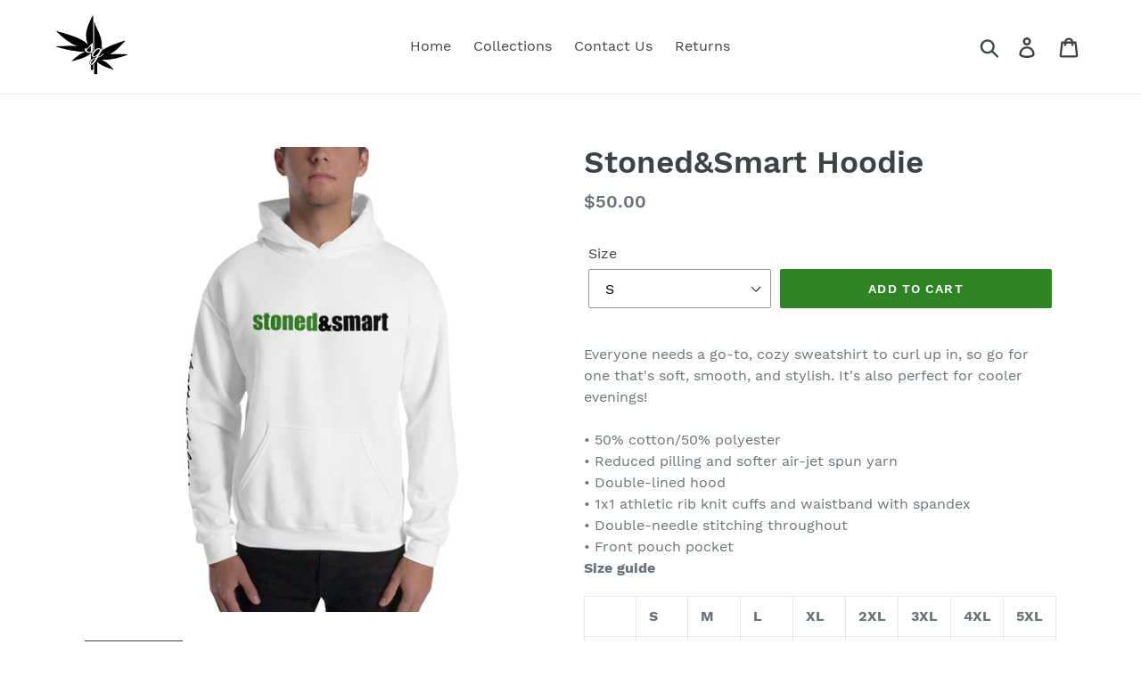

--- FILE ---
content_type: text/html; charset=utf-8
request_url: https://www.shatteredglassshop.com/collections/sweatshirts/products/stoned-smart-hoodie-1
body_size: 19074
content:
<!doctype html>
<!--[if IE 9]> <html class="ie9 no-js" lang="en"> <![endif]-->
<!--[if (gt IE 9)|!(IE)]><!--> <html class="no-js" lang="en"> <!--<![endif]-->
<head>
  <meta charset="utf-8">
  <meta http-equiv="X-UA-Compatible" content="IE=edge,chrome=1">
  <meta name="viewport" content="width=device-width,initial-scale=1">
  <meta name="theme-color" content="#2e8325">
  <link rel="canonical" href="https://www.shatteredglassshop.com/products/stoned-smart-hoodie-1"><title>Stoned&amp;Smart Hoodie
&ndash; Shatteredglassshop</title><meta name="description" content="Everyone needs a go-to, cozy sweatshirt to curl up in, so go for one that&#39;s soft, smooth, and stylish. It&#39;s also perfect for cooler evenings! • 50% cotton/50% polyester • Reduced pilling and softer air-jet spun yarn • Double-lined hood • 1x1 athletic rib knit cuffs and waistband with spandex • Double-needle stitching t"><!-- /snippets/social-meta-tags.liquid -->




<meta property="og:site_name" content="Shatteredglassshop">
<meta property="og:url" content="https://www.shatteredglassshop.com/products/stoned-smart-hoodie-1">
<meta property="og:title" content="Stoned&Smart Hoodie">
<meta property="og:type" content="product">
<meta property="og:description" content="Everyone needs a go-to, cozy sweatshirt to curl up in, so go for one that&#39;s soft, smooth, and stylish. It&#39;s also perfect for cooler evenings! • 50% cotton/50% polyester • Reduced pilling and softer air-jet spun yarn • Double-lined hood • 1x1 athletic rib knit cuffs and waistband with spandex • Double-needle stitching t">

  <meta property="og:price:amount" content="50.00">
  <meta property="og:price:currency" content="USD">

<meta property="og:image" content="http://www.shatteredglassshop.com/cdn/shop/products/mockup-0e08b03d_1200x1200.jpg?v=1542396140"><meta property="og:image" content="http://www.shatteredglassshop.com/cdn/shop/products/mockup-da82fdce_1200x1200.jpg?v=1542396143"><meta property="og:image" content="http://www.shatteredglassshop.com/cdn/shop/products/mockup-c6a361e3_1200x1200.jpg?v=1542396145">
<meta property="og:image:secure_url" content="https://www.shatteredglassshop.com/cdn/shop/products/mockup-0e08b03d_1200x1200.jpg?v=1542396140"><meta property="og:image:secure_url" content="https://www.shatteredglassshop.com/cdn/shop/products/mockup-da82fdce_1200x1200.jpg?v=1542396143"><meta property="og:image:secure_url" content="https://www.shatteredglassshop.com/cdn/shop/products/mockup-c6a361e3_1200x1200.jpg?v=1542396145">


<meta name="twitter:card" content="summary_large_image">
<meta name="twitter:title" content="Stoned&Smart Hoodie">
<meta name="twitter:description" content="Everyone needs a go-to, cozy sweatshirt to curl up in, so go for one that&#39;s soft, smooth, and stylish. It&#39;s also perfect for cooler evenings! • 50% cotton/50% polyester • Reduced pilling and softer air-jet spun yarn • Double-lined hood • 1x1 athletic rib knit cuffs and waistband with spandex • Double-needle stitching t">


  <link href="//www.shatteredglassshop.com/cdn/shop/t/1/assets/theme.scss.css?v=116712146581488701351674779741" rel="stylesheet" type="text/css" media="all" />

  <script>
    var theme = {
      strings: {
        addToCart: "Add to cart",
        soldOut: "Sold out",
        unavailable: "Unavailable",
        regularPrice: "Regular price",
        sale: "Sale",
        showMore: "Show More",
        showLess: "Show Less",
        addressError: "Error looking up that address",
        addressNoResults: "No results for that address",
        addressQueryLimit: "You have exceeded the Google API usage limit. Consider upgrading to a \u003ca href=\"https:\/\/developers.google.com\/maps\/premium\/usage-limits\"\u003ePremium Plan\u003c\/a\u003e.",
        authError: "There was a problem authenticating your Google Maps account.",
        newWindow: "Opens in a new window.",
        external: "Opens external website.",
        newWindowExternal: "Opens external website in a new window."
      },
      moneyFormat: "${{amount}}"
    }

    document.documentElement.className = document.documentElement.className.replace('no-js', 'js');
  </script>

  <!--[if (lte IE 9) ]><script src="//www.shatteredglassshop.com/cdn/shop/t/1/assets/match-media.min.js?v=22265819453975888031539149966" type="text/javascript"></script><![endif]--><!--[if (gt IE 9)|!(IE)]><!--><script src="//www.shatteredglassshop.com/cdn/shop/t/1/assets/lazysizes.js?v=68441465964607740661539149966" async="async"></script><!--<![endif]-->
  <!--[if lte IE 9]><script src="//www.shatteredglassshop.com/cdn/shop/t/1/assets/lazysizes.min.js?v=18"></script><![endif]-->

  <!--[if (gt IE 9)|!(IE)]><!--><script src="//www.shatteredglassshop.com/cdn/shop/t/1/assets/vendor.js?v=121857302354663160541539149966" defer="defer"></script><!--<![endif]-->
  <!--[if lte IE 9]><script src="//www.shatteredglassshop.com/cdn/shop/t/1/assets/vendor.js?v=121857302354663160541539149966"></script><![endif]-->

  <!--[if (gt IE 9)|!(IE)]><!--><script src="//www.shatteredglassshop.com/cdn/shop/t/1/assets/theme.js?v=64666071769250550331639408544" defer="defer"></script><!--<![endif]-->
  <!--[if lte IE 9]><script src="//www.shatteredglassshop.com/cdn/shop/t/1/assets/theme.js?v=64666071769250550331639408544"></script><![endif]-->

  <script>window.performance && window.performance.mark && window.performance.mark('shopify.content_for_header.start');</script><meta name="google-site-verification" content="Cta7STrPcN3Bc9UE-wEa179FjQlX0LV8my_PdPy0K_Y">
<meta id="shopify-digital-wallet" name="shopify-digital-wallet" content="/6101794889/digital_wallets/dialog">
<meta name="shopify-checkout-api-token" content="20a8094f8e0e422c28ac3bdc9d8d255f">
<meta id="in-context-paypal-metadata" data-shop-id="6101794889" data-venmo-supported="true" data-environment="production" data-locale="en_US" data-paypal-v4="true" data-currency="USD">
<link rel="alternate" type="application/json+oembed" href="https://www.shatteredglassshop.com/products/stoned-smart-hoodie-1.oembed">
<script async="async" src="/checkouts/internal/preloads.js?locale=en-US"></script>
<link rel="preconnect" href="https://shop.app" crossorigin="anonymous">
<script async="async" src="https://shop.app/checkouts/internal/preloads.js?locale=en-US&shop_id=6101794889" crossorigin="anonymous"></script>
<script id="apple-pay-shop-capabilities" type="application/json">{"shopId":6101794889,"countryCode":"US","currencyCode":"USD","merchantCapabilities":["supports3DS"],"merchantId":"gid:\/\/shopify\/Shop\/6101794889","merchantName":"Shatteredglassshop","requiredBillingContactFields":["postalAddress","email"],"requiredShippingContactFields":["postalAddress","email"],"shippingType":"shipping","supportedNetworks":["visa","masterCard","amex","discover","elo","jcb"],"total":{"type":"pending","label":"Shatteredglassshop","amount":"1.00"},"shopifyPaymentsEnabled":true,"supportsSubscriptions":true}</script>
<script id="shopify-features" type="application/json">{"accessToken":"20a8094f8e0e422c28ac3bdc9d8d255f","betas":["rich-media-storefront-analytics"],"domain":"www.shatteredglassshop.com","predictiveSearch":true,"shopId":6101794889,"locale":"en"}</script>
<script>var Shopify = Shopify || {};
Shopify.shop = "shatteredglassshop.myshopify.com";
Shopify.locale = "en";
Shopify.currency = {"active":"USD","rate":"1.0"};
Shopify.country = "US";
Shopify.theme = {"name":"Debut","id":39979319369,"schema_name":"Debut","schema_version":"9.2.0","theme_store_id":796,"role":"main"};
Shopify.theme.handle = "null";
Shopify.theme.style = {"id":null,"handle":null};
Shopify.cdnHost = "www.shatteredglassshop.com/cdn";
Shopify.routes = Shopify.routes || {};
Shopify.routes.root = "/";</script>
<script type="module">!function(o){(o.Shopify=o.Shopify||{}).modules=!0}(window);</script>
<script>!function(o){function n(){var o=[];function n(){o.push(Array.prototype.slice.apply(arguments))}return n.q=o,n}var t=o.Shopify=o.Shopify||{};t.loadFeatures=n(),t.autoloadFeatures=n()}(window);</script>
<script>
  window.ShopifyPay = window.ShopifyPay || {};
  window.ShopifyPay.apiHost = "shop.app\/pay";
  window.ShopifyPay.redirectState = null;
</script>
<script id="shop-js-analytics" type="application/json">{"pageType":"product"}</script>
<script defer="defer" async type="module" src="//www.shatteredglassshop.com/cdn/shopifycloud/shop-js/modules/v2/client.init-shop-cart-sync_BT-GjEfc.en.esm.js"></script>
<script defer="defer" async type="module" src="//www.shatteredglassshop.com/cdn/shopifycloud/shop-js/modules/v2/chunk.common_D58fp_Oc.esm.js"></script>
<script defer="defer" async type="module" src="//www.shatteredglassshop.com/cdn/shopifycloud/shop-js/modules/v2/chunk.modal_xMitdFEc.esm.js"></script>
<script type="module">
  await import("//www.shatteredglassshop.com/cdn/shopifycloud/shop-js/modules/v2/client.init-shop-cart-sync_BT-GjEfc.en.esm.js");
await import("//www.shatteredglassshop.com/cdn/shopifycloud/shop-js/modules/v2/chunk.common_D58fp_Oc.esm.js");
await import("//www.shatteredglassshop.com/cdn/shopifycloud/shop-js/modules/v2/chunk.modal_xMitdFEc.esm.js");

  window.Shopify.SignInWithShop?.initShopCartSync?.({"fedCMEnabled":true,"windoidEnabled":true});

</script>
<script>
  window.Shopify = window.Shopify || {};
  if (!window.Shopify.featureAssets) window.Shopify.featureAssets = {};
  window.Shopify.featureAssets['shop-js'] = {"shop-cart-sync":["modules/v2/client.shop-cart-sync_DZOKe7Ll.en.esm.js","modules/v2/chunk.common_D58fp_Oc.esm.js","modules/v2/chunk.modal_xMitdFEc.esm.js"],"init-fed-cm":["modules/v2/client.init-fed-cm_B6oLuCjv.en.esm.js","modules/v2/chunk.common_D58fp_Oc.esm.js","modules/v2/chunk.modal_xMitdFEc.esm.js"],"shop-cash-offers":["modules/v2/client.shop-cash-offers_D2sdYoxE.en.esm.js","modules/v2/chunk.common_D58fp_Oc.esm.js","modules/v2/chunk.modal_xMitdFEc.esm.js"],"shop-login-button":["modules/v2/client.shop-login-button_QeVjl5Y3.en.esm.js","modules/v2/chunk.common_D58fp_Oc.esm.js","modules/v2/chunk.modal_xMitdFEc.esm.js"],"pay-button":["modules/v2/client.pay-button_DXTOsIq6.en.esm.js","modules/v2/chunk.common_D58fp_Oc.esm.js","modules/v2/chunk.modal_xMitdFEc.esm.js"],"shop-button":["modules/v2/client.shop-button_DQZHx9pm.en.esm.js","modules/v2/chunk.common_D58fp_Oc.esm.js","modules/v2/chunk.modal_xMitdFEc.esm.js"],"avatar":["modules/v2/client.avatar_BTnouDA3.en.esm.js"],"init-windoid":["modules/v2/client.init-windoid_CR1B-cfM.en.esm.js","modules/v2/chunk.common_D58fp_Oc.esm.js","modules/v2/chunk.modal_xMitdFEc.esm.js"],"init-shop-for-new-customer-accounts":["modules/v2/client.init-shop-for-new-customer-accounts_C_vY_xzh.en.esm.js","modules/v2/client.shop-login-button_QeVjl5Y3.en.esm.js","modules/v2/chunk.common_D58fp_Oc.esm.js","modules/v2/chunk.modal_xMitdFEc.esm.js"],"init-shop-email-lookup-coordinator":["modules/v2/client.init-shop-email-lookup-coordinator_BI7n9ZSv.en.esm.js","modules/v2/chunk.common_D58fp_Oc.esm.js","modules/v2/chunk.modal_xMitdFEc.esm.js"],"init-shop-cart-sync":["modules/v2/client.init-shop-cart-sync_BT-GjEfc.en.esm.js","modules/v2/chunk.common_D58fp_Oc.esm.js","modules/v2/chunk.modal_xMitdFEc.esm.js"],"shop-toast-manager":["modules/v2/client.shop-toast-manager_DiYdP3xc.en.esm.js","modules/v2/chunk.common_D58fp_Oc.esm.js","modules/v2/chunk.modal_xMitdFEc.esm.js"],"init-customer-accounts":["modules/v2/client.init-customer-accounts_D9ZNqS-Q.en.esm.js","modules/v2/client.shop-login-button_QeVjl5Y3.en.esm.js","modules/v2/chunk.common_D58fp_Oc.esm.js","modules/v2/chunk.modal_xMitdFEc.esm.js"],"init-customer-accounts-sign-up":["modules/v2/client.init-customer-accounts-sign-up_iGw4briv.en.esm.js","modules/v2/client.shop-login-button_QeVjl5Y3.en.esm.js","modules/v2/chunk.common_D58fp_Oc.esm.js","modules/v2/chunk.modal_xMitdFEc.esm.js"],"shop-follow-button":["modules/v2/client.shop-follow-button_CqMgW2wH.en.esm.js","modules/v2/chunk.common_D58fp_Oc.esm.js","modules/v2/chunk.modal_xMitdFEc.esm.js"],"checkout-modal":["modules/v2/client.checkout-modal_xHeaAweL.en.esm.js","modules/v2/chunk.common_D58fp_Oc.esm.js","modules/v2/chunk.modal_xMitdFEc.esm.js"],"shop-login":["modules/v2/client.shop-login_D91U-Q7h.en.esm.js","modules/v2/chunk.common_D58fp_Oc.esm.js","modules/v2/chunk.modal_xMitdFEc.esm.js"],"lead-capture":["modules/v2/client.lead-capture_BJmE1dJe.en.esm.js","modules/v2/chunk.common_D58fp_Oc.esm.js","modules/v2/chunk.modal_xMitdFEc.esm.js"],"payment-terms":["modules/v2/client.payment-terms_Ci9AEqFq.en.esm.js","modules/v2/chunk.common_D58fp_Oc.esm.js","modules/v2/chunk.modal_xMitdFEc.esm.js"]};
</script>
<script>(function() {
  var isLoaded = false;
  function asyncLoad() {
    if (isLoaded) return;
    isLoaded = true;
    var urls = ["\/\/cdn.shopify.com\/proxy\/46906bc5f3cc231c66d8ea6a826335d62e8f0d0150404ac3fd5ebb03906b8342\/static.cdn.printful.com\/static\/js\/external\/shopify-product-customizer.js?v=0.28\u0026shop=shatteredglassshop.myshopify.com\u0026sp-cache-control=cHVibGljLCBtYXgtYWdlPTkwMA"];
    for (var i = 0; i < urls.length; i++) {
      var s = document.createElement('script');
      s.type = 'text/javascript';
      s.async = true;
      s.src = urls[i];
      var x = document.getElementsByTagName('script')[0];
      x.parentNode.insertBefore(s, x);
    }
  };
  if(window.attachEvent) {
    window.attachEvent('onload', asyncLoad);
  } else {
    window.addEventListener('load', asyncLoad, false);
  }
})();</script>
<script id="__st">var __st={"a":6101794889,"offset":-18000,"reqid":"48e53ee5-6a75-4867-ba05-158da9f54a60-1769086147","pageurl":"www.shatteredglassshop.com\/collections\/sweatshirts\/products\/stoned-smart-hoodie-1","u":"6ee7e82c42c7","p":"product","rtyp":"product","rid":1878374744137};</script>
<script>window.ShopifyPaypalV4VisibilityTracking = true;</script>
<script id="captcha-bootstrap">!function(){'use strict';const t='contact',e='account',n='new_comment',o=[[t,t],['blogs',n],['comments',n],[t,'customer']],c=[[e,'customer_login'],[e,'guest_login'],[e,'recover_customer_password'],[e,'create_customer']],r=t=>t.map((([t,e])=>`form[action*='/${t}']:not([data-nocaptcha='true']) input[name='form_type'][value='${e}']`)).join(','),a=t=>()=>t?[...document.querySelectorAll(t)].map((t=>t.form)):[];function s(){const t=[...o],e=r(t);return a(e)}const i='password',u='form_key',d=['recaptcha-v3-token','g-recaptcha-response','h-captcha-response',i],f=()=>{try{return window.sessionStorage}catch{return}},m='__shopify_v',_=t=>t.elements[u];function p(t,e,n=!1){try{const o=window.sessionStorage,c=JSON.parse(o.getItem(e)),{data:r}=function(t){const{data:e,action:n}=t;return t[m]||n?{data:e,action:n}:{data:t,action:n}}(c);for(const[e,n]of Object.entries(r))t.elements[e]&&(t.elements[e].value=n);n&&o.removeItem(e)}catch(o){console.error('form repopulation failed',{error:o})}}const l='form_type',E='cptcha';function T(t){t.dataset[E]=!0}const w=window,h=w.document,L='Shopify',v='ce_forms',y='captcha';let A=!1;((t,e)=>{const n=(g='f06e6c50-85a8-45c8-87d0-21a2b65856fe',I='https://cdn.shopify.com/shopifycloud/storefront-forms-hcaptcha/ce_storefront_forms_captcha_hcaptcha.v1.5.2.iife.js',D={infoText:'Protected by hCaptcha',privacyText:'Privacy',termsText:'Terms'},(t,e,n)=>{const o=w[L][v],c=o.bindForm;if(c)return c(t,g,e,D).then(n);var r;o.q.push([[t,g,e,D],n]),r=I,A||(h.body.append(Object.assign(h.createElement('script'),{id:'captcha-provider',async:!0,src:r})),A=!0)});var g,I,D;w[L]=w[L]||{},w[L][v]=w[L][v]||{},w[L][v].q=[],w[L][y]=w[L][y]||{},w[L][y].protect=function(t,e){n(t,void 0,e),T(t)},Object.freeze(w[L][y]),function(t,e,n,w,h,L){const[v,y,A,g]=function(t,e,n){const i=e?o:[],u=t?c:[],d=[...i,...u],f=r(d),m=r(i),_=r(d.filter((([t,e])=>n.includes(e))));return[a(f),a(m),a(_),s()]}(w,h,L),I=t=>{const e=t.target;return e instanceof HTMLFormElement?e:e&&e.form},D=t=>v().includes(t);t.addEventListener('submit',(t=>{const e=I(t);if(!e)return;const n=D(e)&&!e.dataset.hcaptchaBound&&!e.dataset.recaptchaBound,o=_(e),c=g().includes(e)&&(!o||!o.value);(n||c)&&t.preventDefault(),c&&!n&&(function(t){try{if(!f())return;!function(t){const e=f();if(!e)return;const n=_(t);if(!n)return;const o=n.value;o&&e.removeItem(o)}(t);const e=Array.from(Array(32),(()=>Math.random().toString(36)[2])).join('');!function(t,e){_(t)||t.append(Object.assign(document.createElement('input'),{type:'hidden',name:u})),t.elements[u].value=e}(t,e),function(t,e){const n=f();if(!n)return;const o=[...t.querySelectorAll(`input[type='${i}']`)].map((({name:t})=>t)),c=[...d,...o],r={};for(const[a,s]of new FormData(t).entries())c.includes(a)||(r[a]=s);n.setItem(e,JSON.stringify({[m]:1,action:t.action,data:r}))}(t,e)}catch(e){console.error('failed to persist form',e)}}(e),e.submit())}));const S=(t,e)=>{t&&!t.dataset[E]&&(n(t,e.some((e=>e===t))),T(t))};for(const o of['focusin','change'])t.addEventListener(o,(t=>{const e=I(t);D(e)&&S(e,y())}));const B=e.get('form_key'),M=e.get(l),P=B&&M;t.addEventListener('DOMContentLoaded',(()=>{const t=y();if(P)for(const e of t)e.elements[l].value===M&&p(e,B);[...new Set([...A(),...v().filter((t=>'true'===t.dataset.shopifyCaptcha))])].forEach((e=>S(e,t)))}))}(h,new URLSearchParams(w.location.search),n,t,e,['guest_login'])})(!0,!0)}();</script>
<script integrity="sha256-4kQ18oKyAcykRKYeNunJcIwy7WH5gtpwJnB7kiuLZ1E=" data-source-attribution="shopify.loadfeatures" defer="defer" src="//www.shatteredglassshop.com/cdn/shopifycloud/storefront/assets/storefront/load_feature-a0a9edcb.js" crossorigin="anonymous"></script>
<script crossorigin="anonymous" defer="defer" src="//www.shatteredglassshop.com/cdn/shopifycloud/storefront/assets/shopify_pay/storefront-65b4c6d7.js?v=20250812"></script>
<script data-source-attribution="shopify.dynamic_checkout.dynamic.init">var Shopify=Shopify||{};Shopify.PaymentButton=Shopify.PaymentButton||{isStorefrontPortableWallets:!0,init:function(){window.Shopify.PaymentButton.init=function(){};var t=document.createElement("script");t.src="https://www.shatteredglassshop.com/cdn/shopifycloud/portable-wallets/latest/portable-wallets.en.js",t.type="module",document.head.appendChild(t)}};
</script>
<script data-source-attribution="shopify.dynamic_checkout.buyer_consent">
  function portableWalletsHideBuyerConsent(e){var t=document.getElementById("shopify-buyer-consent"),n=document.getElementById("shopify-subscription-policy-button");t&&n&&(t.classList.add("hidden"),t.setAttribute("aria-hidden","true"),n.removeEventListener("click",e))}function portableWalletsShowBuyerConsent(e){var t=document.getElementById("shopify-buyer-consent"),n=document.getElementById("shopify-subscription-policy-button");t&&n&&(t.classList.remove("hidden"),t.removeAttribute("aria-hidden"),n.addEventListener("click",e))}window.Shopify?.PaymentButton&&(window.Shopify.PaymentButton.hideBuyerConsent=portableWalletsHideBuyerConsent,window.Shopify.PaymentButton.showBuyerConsent=portableWalletsShowBuyerConsent);
</script>
<script data-source-attribution="shopify.dynamic_checkout.cart.bootstrap">document.addEventListener("DOMContentLoaded",(function(){function t(){return document.querySelector("shopify-accelerated-checkout-cart, shopify-accelerated-checkout")}if(t())Shopify.PaymentButton.init();else{new MutationObserver((function(e,n){t()&&(Shopify.PaymentButton.init(),n.disconnect())})).observe(document.body,{childList:!0,subtree:!0})}}));
</script>
<link id="shopify-accelerated-checkout-styles" rel="stylesheet" media="screen" href="https://www.shatteredglassshop.com/cdn/shopifycloud/portable-wallets/latest/accelerated-checkout-backwards-compat.css" crossorigin="anonymous">
<style id="shopify-accelerated-checkout-cart">
        #shopify-buyer-consent {
  margin-top: 1em;
  display: inline-block;
  width: 100%;
}

#shopify-buyer-consent.hidden {
  display: none;
}

#shopify-subscription-policy-button {
  background: none;
  border: none;
  padding: 0;
  text-decoration: underline;
  font-size: inherit;
  cursor: pointer;
}

#shopify-subscription-policy-button::before {
  box-shadow: none;
}

      </style>

<script>window.performance && window.performance.mark && window.performance.mark('shopify.content_for_header.end');</script>
<link href="https://monorail-edge.shopifysvc.com" rel="dns-prefetch">
<script>(function(){if ("sendBeacon" in navigator && "performance" in window) {try {var session_token_from_headers = performance.getEntriesByType('navigation')[0].serverTiming.find(x => x.name == '_s').description;} catch {var session_token_from_headers = undefined;}var session_cookie_matches = document.cookie.match(/_shopify_s=([^;]*)/);var session_token_from_cookie = session_cookie_matches && session_cookie_matches.length === 2 ? session_cookie_matches[1] : "";var session_token = session_token_from_headers || session_token_from_cookie || "";function handle_abandonment_event(e) {var entries = performance.getEntries().filter(function(entry) {return /monorail-edge.shopifysvc.com/.test(entry.name);});if (!window.abandonment_tracked && entries.length === 0) {window.abandonment_tracked = true;var currentMs = Date.now();var navigation_start = performance.timing.navigationStart;var payload = {shop_id: 6101794889,url: window.location.href,navigation_start,duration: currentMs - navigation_start,session_token,page_type: "product"};window.navigator.sendBeacon("https://monorail-edge.shopifysvc.com/v1/produce", JSON.stringify({schema_id: "online_store_buyer_site_abandonment/1.1",payload: payload,metadata: {event_created_at_ms: currentMs,event_sent_at_ms: currentMs}}));}}window.addEventListener('pagehide', handle_abandonment_event);}}());</script>
<script id="web-pixels-manager-setup">(function e(e,d,r,n,o){if(void 0===o&&(o={}),!Boolean(null===(a=null===(i=window.Shopify)||void 0===i?void 0:i.analytics)||void 0===a?void 0:a.replayQueue)){var i,a;window.Shopify=window.Shopify||{};var t=window.Shopify;t.analytics=t.analytics||{};var s=t.analytics;s.replayQueue=[],s.publish=function(e,d,r){return s.replayQueue.push([e,d,r]),!0};try{self.performance.mark("wpm:start")}catch(e){}var l=function(){var e={modern:/Edge?\/(1{2}[4-9]|1[2-9]\d|[2-9]\d{2}|\d{4,})\.\d+(\.\d+|)|Firefox\/(1{2}[4-9]|1[2-9]\d|[2-9]\d{2}|\d{4,})\.\d+(\.\d+|)|Chrom(ium|e)\/(9{2}|\d{3,})\.\d+(\.\d+|)|(Maci|X1{2}).+ Version\/(15\.\d+|(1[6-9]|[2-9]\d|\d{3,})\.\d+)([,.]\d+|)( \(\w+\)|)( Mobile\/\w+|) Safari\/|Chrome.+OPR\/(9{2}|\d{3,})\.\d+\.\d+|(CPU[ +]OS|iPhone[ +]OS|CPU[ +]iPhone|CPU IPhone OS|CPU iPad OS)[ +]+(15[._]\d+|(1[6-9]|[2-9]\d|\d{3,})[._]\d+)([._]\d+|)|Android:?[ /-](13[3-9]|1[4-9]\d|[2-9]\d{2}|\d{4,})(\.\d+|)(\.\d+|)|Android.+Firefox\/(13[5-9]|1[4-9]\d|[2-9]\d{2}|\d{4,})\.\d+(\.\d+|)|Android.+Chrom(ium|e)\/(13[3-9]|1[4-9]\d|[2-9]\d{2}|\d{4,})\.\d+(\.\d+|)|SamsungBrowser\/([2-9]\d|\d{3,})\.\d+/,legacy:/Edge?\/(1[6-9]|[2-9]\d|\d{3,})\.\d+(\.\d+|)|Firefox\/(5[4-9]|[6-9]\d|\d{3,})\.\d+(\.\d+|)|Chrom(ium|e)\/(5[1-9]|[6-9]\d|\d{3,})\.\d+(\.\d+|)([\d.]+$|.*Safari\/(?![\d.]+ Edge\/[\d.]+$))|(Maci|X1{2}).+ Version\/(10\.\d+|(1[1-9]|[2-9]\d|\d{3,})\.\d+)([,.]\d+|)( \(\w+\)|)( Mobile\/\w+|) Safari\/|Chrome.+OPR\/(3[89]|[4-9]\d|\d{3,})\.\d+\.\d+|(CPU[ +]OS|iPhone[ +]OS|CPU[ +]iPhone|CPU IPhone OS|CPU iPad OS)[ +]+(10[._]\d+|(1[1-9]|[2-9]\d|\d{3,})[._]\d+)([._]\d+|)|Android:?[ /-](13[3-9]|1[4-9]\d|[2-9]\d{2}|\d{4,})(\.\d+|)(\.\d+|)|Mobile Safari.+OPR\/([89]\d|\d{3,})\.\d+\.\d+|Android.+Firefox\/(13[5-9]|1[4-9]\d|[2-9]\d{2}|\d{4,})\.\d+(\.\d+|)|Android.+Chrom(ium|e)\/(13[3-9]|1[4-9]\d|[2-9]\d{2}|\d{4,})\.\d+(\.\d+|)|Android.+(UC? ?Browser|UCWEB|U3)[ /]?(15\.([5-9]|\d{2,})|(1[6-9]|[2-9]\d|\d{3,})\.\d+)\.\d+|SamsungBrowser\/(5\.\d+|([6-9]|\d{2,})\.\d+)|Android.+MQ{2}Browser\/(14(\.(9|\d{2,})|)|(1[5-9]|[2-9]\d|\d{3,})(\.\d+|))(\.\d+|)|K[Aa][Ii]OS\/(3\.\d+|([4-9]|\d{2,})\.\d+)(\.\d+|)/},d=e.modern,r=e.legacy,n=navigator.userAgent;return n.match(d)?"modern":n.match(r)?"legacy":"unknown"}(),u="modern"===l?"modern":"legacy",c=(null!=n?n:{modern:"",legacy:""})[u],f=function(e){return[e.baseUrl,"/wpm","/b",e.hashVersion,"modern"===e.buildTarget?"m":"l",".js"].join("")}({baseUrl:d,hashVersion:r,buildTarget:u}),m=function(e){var d=e.version,r=e.bundleTarget,n=e.surface,o=e.pageUrl,i=e.monorailEndpoint;return{emit:function(e){var a=e.status,t=e.errorMsg,s=(new Date).getTime(),l=JSON.stringify({metadata:{event_sent_at_ms:s},events:[{schema_id:"web_pixels_manager_load/3.1",payload:{version:d,bundle_target:r,page_url:o,status:a,surface:n,error_msg:t},metadata:{event_created_at_ms:s}}]});if(!i)return console&&console.warn&&console.warn("[Web Pixels Manager] No Monorail endpoint provided, skipping logging."),!1;try{return self.navigator.sendBeacon.bind(self.navigator)(i,l)}catch(e){}var u=new XMLHttpRequest;try{return u.open("POST",i,!0),u.setRequestHeader("Content-Type","text/plain"),u.send(l),!0}catch(e){return console&&console.warn&&console.warn("[Web Pixels Manager] Got an unhandled error while logging to Monorail."),!1}}}}({version:r,bundleTarget:l,surface:e.surface,pageUrl:self.location.href,monorailEndpoint:e.monorailEndpoint});try{o.browserTarget=l,function(e){var d=e.src,r=e.async,n=void 0===r||r,o=e.onload,i=e.onerror,a=e.sri,t=e.scriptDataAttributes,s=void 0===t?{}:t,l=document.createElement("script"),u=document.querySelector("head"),c=document.querySelector("body");if(l.async=n,l.src=d,a&&(l.integrity=a,l.crossOrigin="anonymous"),s)for(var f in s)if(Object.prototype.hasOwnProperty.call(s,f))try{l.dataset[f]=s[f]}catch(e){}if(o&&l.addEventListener("load",o),i&&l.addEventListener("error",i),u)u.appendChild(l);else{if(!c)throw new Error("Did not find a head or body element to append the script");c.appendChild(l)}}({src:f,async:!0,onload:function(){if(!function(){var e,d;return Boolean(null===(d=null===(e=window.Shopify)||void 0===e?void 0:e.analytics)||void 0===d?void 0:d.initialized)}()){var d=window.webPixelsManager.init(e)||void 0;if(d){var r=window.Shopify.analytics;r.replayQueue.forEach((function(e){var r=e[0],n=e[1],o=e[2];d.publishCustomEvent(r,n,o)})),r.replayQueue=[],r.publish=d.publishCustomEvent,r.visitor=d.visitor,r.initialized=!0}}},onerror:function(){return m.emit({status:"failed",errorMsg:"".concat(f," has failed to load")})},sri:function(e){var d=/^sha384-[A-Za-z0-9+/=]+$/;return"string"==typeof e&&d.test(e)}(c)?c:"",scriptDataAttributes:o}),m.emit({status:"loading"})}catch(e){m.emit({status:"failed",errorMsg:(null==e?void 0:e.message)||"Unknown error"})}}})({shopId: 6101794889,storefrontBaseUrl: "https://www.shatteredglassshop.com",extensionsBaseUrl: "https://extensions.shopifycdn.com/cdn/shopifycloud/web-pixels-manager",monorailEndpoint: "https://monorail-edge.shopifysvc.com/unstable/produce_batch",surface: "storefront-renderer",enabledBetaFlags: ["2dca8a86"],webPixelsConfigList: [{"id":"51314773","configuration":"{\"pixel_id\":\"356866745226405\",\"pixel_type\":\"facebook_pixel\",\"metaapp_system_user_token\":\"-\"}","eventPayloadVersion":"v1","runtimeContext":"OPEN","scriptVersion":"ca16bc87fe92b6042fbaa3acc2fbdaa6","type":"APP","apiClientId":2329312,"privacyPurposes":["ANALYTICS","MARKETING","SALE_OF_DATA"],"dataSharingAdjustments":{"protectedCustomerApprovalScopes":["read_customer_address","read_customer_email","read_customer_name","read_customer_personal_data","read_customer_phone"]}},{"id":"29884501","eventPayloadVersion":"v1","runtimeContext":"LAX","scriptVersion":"1","type":"CUSTOM","privacyPurposes":["MARKETING"],"name":"Meta pixel (migrated)"},{"id":"shopify-app-pixel","configuration":"{}","eventPayloadVersion":"v1","runtimeContext":"STRICT","scriptVersion":"0450","apiClientId":"shopify-pixel","type":"APP","privacyPurposes":["ANALYTICS","MARKETING"]},{"id":"shopify-custom-pixel","eventPayloadVersion":"v1","runtimeContext":"LAX","scriptVersion":"0450","apiClientId":"shopify-pixel","type":"CUSTOM","privacyPurposes":["ANALYTICS","MARKETING"]}],isMerchantRequest: false,initData: {"shop":{"name":"Shatteredglassshop","paymentSettings":{"currencyCode":"USD"},"myshopifyDomain":"shatteredglassshop.myshopify.com","countryCode":"US","storefrontUrl":"https:\/\/www.shatteredglassshop.com"},"customer":null,"cart":null,"checkout":null,"productVariants":[{"price":{"amount":50.0,"currencyCode":"USD"},"product":{"title":"Stoned\u0026Smart Hoodie","vendor":"Shatteredglassshop","id":"1878374744137","untranslatedTitle":"Stoned\u0026Smart Hoodie","url":"\/products\/stoned-smart-hoodie-1","type":""},"id":"17159936409673","image":{"src":"\/\/www.shatteredglassshop.com\/cdn\/shop\/products\/mockup-0e08b03d.jpg?v=1542396140"},"sku":"2635974","title":"S","untranslatedTitle":"S"},{"price":{"amount":50.0,"currencyCode":"USD"},"product":{"title":"Stoned\u0026Smart Hoodie","vendor":"Shatteredglassshop","id":"1878374744137","untranslatedTitle":"Stoned\u0026Smart Hoodie","url":"\/products\/stoned-smart-hoodie-1","type":""},"id":"17159936442441","image":{"src":"\/\/www.shatteredglassshop.com\/cdn\/shop\/products\/mockup-0e08b03d.jpg?v=1542396140"},"sku":"6177859","title":"M","untranslatedTitle":"M"},{"price":{"amount":50.0,"currencyCode":"USD"},"product":{"title":"Stoned\u0026Smart Hoodie","vendor":"Shatteredglassshop","id":"1878374744137","untranslatedTitle":"Stoned\u0026Smart Hoodie","url":"\/products\/stoned-smart-hoodie-1","type":""},"id":"17159936540745","image":{"src":"\/\/www.shatteredglassshop.com\/cdn\/shop\/products\/mockup-0e08b03d.jpg?v=1542396140"},"sku":"3602058","title":"L","untranslatedTitle":"L"},{"price":{"amount":50.0,"currencyCode":"USD"},"product":{"title":"Stoned\u0026Smart Hoodie","vendor":"Shatteredglassshop","id":"1878374744137","untranslatedTitle":"Stoned\u0026Smart Hoodie","url":"\/products\/stoned-smart-hoodie-1","type":""},"id":"17159936639049","image":{"src":"\/\/www.shatteredglassshop.com\/cdn\/shop\/products\/mockup-0e08b03d.jpg?v=1542396140"},"sku":"1141681","title":"XL","untranslatedTitle":"XL"},{"price":{"amount":55.0,"currencyCode":"USD"},"product":{"title":"Stoned\u0026Smart Hoodie","vendor":"Shatteredglassshop","id":"1878374744137","untranslatedTitle":"Stoned\u0026Smart Hoodie","url":"\/products\/stoned-smart-hoodie-1","type":""},"id":"17159936737353","image":{"src":"\/\/www.shatteredglassshop.com\/cdn\/shop\/products\/mockup-0e08b03d.jpg?v=1542396140"},"sku":"2581871","title":"2XL","untranslatedTitle":"2XL"},{"price":{"amount":57.0,"currencyCode":"USD"},"product":{"title":"Stoned\u0026Smart Hoodie","vendor":"Shatteredglassshop","id":"1878374744137","untranslatedTitle":"Stoned\u0026Smart Hoodie","url":"\/products\/stoned-smart-hoodie-1","type":""},"id":"17159936770121","image":{"src":"\/\/www.shatteredglassshop.com\/cdn\/shop\/products\/mockup-0e08b03d.jpg?v=1542396140"},"sku":"9982443","title":"3XL","untranslatedTitle":"3XL"},{"price":{"amount":59.0,"currencyCode":"USD"},"product":{"title":"Stoned\u0026Smart Hoodie","vendor":"Shatteredglassshop","id":"1878374744137","untranslatedTitle":"Stoned\u0026Smart Hoodie","url":"\/products\/stoned-smart-hoodie-1","type":""},"id":"17159936802889","image":{"src":"\/\/www.shatteredglassshop.com\/cdn\/shop\/products\/mockup-0e08b03d.jpg?v=1542396140"},"sku":"9182767","title":"4XL","untranslatedTitle":"4XL"},{"price":{"amount":61.0,"currencyCode":"USD"},"product":{"title":"Stoned\u0026Smart Hoodie","vendor":"Shatteredglassshop","id":"1878374744137","untranslatedTitle":"Stoned\u0026Smart Hoodie","url":"\/products\/stoned-smart-hoodie-1","type":""},"id":"17159936835657","image":{"src":"\/\/www.shatteredglassshop.com\/cdn\/shop\/products\/mockup-0e08b03d.jpg?v=1542396140"},"sku":"2179094","title":"5XL","untranslatedTitle":"5XL"}],"purchasingCompany":null},},"https://www.shatteredglassshop.com/cdn","fcfee988w5aeb613cpc8e4bc33m6693e112",{"modern":"","legacy":""},{"shopId":"6101794889","storefrontBaseUrl":"https:\/\/www.shatteredglassshop.com","extensionBaseUrl":"https:\/\/extensions.shopifycdn.com\/cdn\/shopifycloud\/web-pixels-manager","surface":"storefront-renderer","enabledBetaFlags":"[\"2dca8a86\"]","isMerchantRequest":"false","hashVersion":"fcfee988w5aeb613cpc8e4bc33m6693e112","publish":"custom","events":"[[\"page_viewed\",{}],[\"product_viewed\",{\"productVariant\":{\"price\":{\"amount\":50.0,\"currencyCode\":\"USD\"},\"product\":{\"title\":\"Stoned\u0026Smart Hoodie\",\"vendor\":\"Shatteredglassshop\",\"id\":\"1878374744137\",\"untranslatedTitle\":\"Stoned\u0026Smart Hoodie\",\"url\":\"\/products\/stoned-smart-hoodie-1\",\"type\":\"\"},\"id\":\"17159936409673\",\"image\":{\"src\":\"\/\/www.shatteredglassshop.com\/cdn\/shop\/products\/mockup-0e08b03d.jpg?v=1542396140\"},\"sku\":\"2635974\",\"title\":\"S\",\"untranslatedTitle\":\"S\"}}]]"});</script><script>
  window.ShopifyAnalytics = window.ShopifyAnalytics || {};
  window.ShopifyAnalytics.meta = window.ShopifyAnalytics.meta || {};
  window.ShopifyAnalytics.meta.currency = 'USD';
  var meta = {"product":{"id":1878374744137,"gid":"gid:\/\/shopify\/Product\/1878374744137","vendor":"Shatteredglassshop","type":"","handle":"stoned-smart-hoodie-1","variants":[{"id":17159936409673,"price":5000,"name":"Stoned\u0026Smart Hoodie - S","public_title":"S","sku":"2635974"},{"id":17159936442441,"price":5000,"name":"Stoned\u0026Smart Hoodie - M","public_title":"M","sku":"6177859"},{"id":17159936540745,"price":5000,"name":"Stoned\u0026Smart Hoodie - L","public_title":"L","sku":"3602058"},{"id":17159936639049,"price":5000,"name":"Stoned\u0026Smart Hoodie - XL","public_title":"XL","sku":"1141681"},{"id":17159936737353,"price":5500,"name":"Stoned\u0026Smart Hoodie - 2XL","public_title":"2XL","sku":"2581871"},{"id":17159936770121,"price":5700,"name":"Stoned\u0026Smart Hoodie - 3XL","public_title":"3XL","sku":"9982443"},{"id":17159936802889,"price":5900,"name":"Stoned\u0026Smart Hoodie - 4XL","public_title":"4XL","sku":"9182767"},{"id":17159936835657,"price":6100,"name":"Stoned\u0026Smart Hoodie - 5XL","public_title":"5XL","sku":"2179094"}],"remote":false},"page":{"pageType":"product","resourceType":"product","resourceId":1878374744137,"requestId":"48e53ee5-6a75-4867-ba05-158da9f54a60-1769086147"}};
  for (var attr in meta) {
    window.ShopifyAnalytics.meta[attr] = meta[attr];
  }
</script>
<script class="analytics">
  (function () {
    var customDocumentWrite = function(content) {
      var jquery = null;

      if (window.jQuery) {
        jquery = window.jQuery;
      } else if (window.Checkout && window.Checkout.$) {
        jquery = window.Checkout.$;
      }

      if (jquery) {
        jquery('body').append(content);
      }
    };

    var hasLoggedConversion = function(token) {
      if (token) {
        return document.cookie.indexOf('loggedConversion=' + token) !== -1;
      }
      return false;
    }

    var setCookieIfConversion = function(token) {
      if (token) {
        var twoMonthsFromNow = new Date(Date.now());
        twoMonthsFromNow.setMonth(twoMonthsFromNow.getMonth() + 2);

        document.cookie = 'loggedConversion=' + token + '; expires=' + twoMonthsFromNow;
      }
    }

    var trekkie = window.ShopifyAnalytics.lib = window.trekkie = window.trekkie || [];
    if (trekkie.integrations) {
      return;
    }
    trekkie.methods = [
      'identify',
      'page',
      'ready',
      'track',
      'trackForm',
      'trackLink'
    ];
    trekkie.factory = function(method) {
      return function() {
        var args = Array.prototype.slice.call(arguments);
        args.unshift(method);
        trekkie.push(args);
        return trekkie;
      };
    };
    for (var i = 0; i < trekkie.methods.length; i++) {
      var key = trekkie.methods[i];
      trekkie[key] = trekkie.factory(key);
    }
    trekkie.load = function(config) {
      trekkie.config = config || {};
      trekkie.config.initialDocumentCookie = document.cookie;
      var first = document.getElementsByTagName('script')[0];
      var script = document.createElement('script');
      script.type = 'text/javascript';
      script.onerror = function(e) {
        var scriptFallback = document.createElement('script');
        scriptFallback.type = 'text/javascript';
        scriptFallback.onerror = function(error) {
                var Monorail = {
      produce: function produce(monorailDomain, schemaId, payload) {
        var currentMs = new Date().getTime();
        var event = {
          schema_id: schemaId,
          payload: payload,
          metadata: {
            event_created_at_ms: currentMs,
            event_sent_at_ms: currentMs
          }
        };
        return Monorail.sendRequest("https://" + monorailDomain + "/v1/produce", JSON.stringify(event));
      },
      sendRequest: function sendRequest(endpointUrl, payload) {
        // Try the sendBeacon API
        if (window && window.navigator && typeof window.navigator.sendBeacon === 'function' && typeof window.Blob === 'function' && !Monorail.isIos12()) {
          var blobData = new window.Blob([payload], {
            type: 'text/plain'
          });

          if (window.navigator.sendBeacon(endpointUrl, blobData)) {
            return true;
          } // sendBeacon was not successful

        } // XHR beacon

        var xhr = new XMLHttpRequest();

        try {
          xhr.open('POST', endpointUrl);
          xhr.setRequestHeader('Content-Type', 'text/plain');
          xhr.send(payload);
        } catch (e) {
          console.log(e);
        }

        return false;
      },
      isIos12: function isIos12() {
        return window.navigator.userAgent.lastIndexOf('iPhone; CPU iPhone OS 12_') !== -1 || window.navigator.userAgent.lastIndexOf('iPad; CPU OS 12_') !== -1;
      }
    };
    Monorail.produce('monorail-edge.shopifysvc.com',
      'trekkie_storefront_load_errors/1.1',
      {shop_id: 6101794889,
      theme_id: 39979319369,
      app_name: "storefront",
      context_url: window.location.href,
      source_url: "//www.shatteredglassshop.com/cdn/s/trekkie.storefront.1bbfab421998800ff09850b62e84b8915387986d.min.js"});

        };
        scriptFallback.async = true;
        scriptFallback.src = '//www.shatteredglassshop.com/cdn/s/trekkie.storefront.1bbfab421998800ff09850b62e84b8915387986d.min.js';
        first.parentNode.insertBefore(scriptFallback, first);
      };
      script.async = true;
      script.src = '//www.shatteredglassshop.com/cdn/s/trekkie.storefront.1bbfab421998800ff09850b62e84b8915387986d.min.js';
      first.parentNode.insertBefore(script, first);
    };
    trekkie.load(
      {"Trekkie":{"appName":"storefront","development":false,"defaultAttributes":{"shopId":6101794889,"isMerchantRequest":null,"themeId":39979319369,"themeCityHash":"7396697317633824705","contentLanguage":"en","currency":"USD","eventMetadataId":"0a27bc01-a36c-4537-a10c-93c6e3591945"},"isServerSideCookieWritingEnabled":true,"monorailRegion":"shop_domain","enabledBetaFlags":["65f19447"]},"Session Attribution":{},"S2S":{"facebookCapiEnabled":true,"source":"trekkie-storefront-renderer","apiClientId":580111}}
    );

    var loaded = false;
    trekkie.ready(function() {
      if (loaded) return;
      loaded = true;

      window.ShopifyAnalytics.lib = window.trekkie;

      var originalDocumentWrite = document.write;
      document.write = customDocumentWrite;
      try { window.ShopifyAnalytics.merchantGoogleAnalytics.call(this); } catch(error) {};
      document.write = originalDocumentWrite;

      window.ShopifyAnalytics.lib.page(null,{"pageType":"product","resourceType":"product","resourceId":1878374744137,"requestId":"48e53ee5-6a75-4867-ba05-158da9f54a60-1769086147","shopifyEmitted":true});

      var match = window.location.pathname.match(/checkouts\/(.+)\/(thank_you|post_purchase)/)
      var token = match? match[1]: undefined;
      if (!hasLoggedConversion(token)) {
        setCookieIfConversion(token);
        window.ShopifyAnalytics.lib.track("Viewed Product",{"currency":"USD","variantId":17159936409673,"productId":1878374744137,"productGid":"gid:\/\/shopify\/Product\/1878374744137","name":"Stoned\u0026Smart Hoodie - S","price":"50.00","sku":"2635974","brand":"Shatteredglassshop","variant":"S","category":"","nonInteraction":true,"remote":false},undefined,undefined,{"shopifyEmitted":true});
      window.ShopifyAnalytics.lib.track("monorail:\/\/trekkie_storefront_viewed_product\/1.1",{"currency":"USD","variantId":17159936409673,"productId":1878374744137,"productGid":"gid:\/\/shopify\/Product\/1878374744137","name":"Stoned\u0026Smart Hoodie - S","price":"50.00","sku":"2635974","brand":"Shatteredglassshop","variant":"S","category":"","nonInteraction":true,"remote":false,"referer":"https:\/\/www.shatteredglassshop.com\/collections\/sweatshirts\/products\/stoned-smart-hoodie-1"});
      }
    });


        var eventsListenerScript = document.createElement('script');
        eventsListenerScript.async = true;
        eventsListenerScript.src = "//www.shatteredglassshop.com/cdn/shopifycloud/storefront/assets/shop_events_listener-3da45d37.js";
        document.getElementsByTagName('head')[0].appendChild(eventsListenerScript);

})();</script>
<script
  defer
  src="https://www.shatteredglassshop.com/cdn/shopifycloud/perf-kit/shopify-perf-kit-3.0.4.min.js"
  data-application="storefront-renderer"
  data-shop-id="6101794889"
  data-render-region="gcp-us-central1"
  data-page-type="product"
  data-theme-instance-id="39979319369"
  data-theme-name="Debut"
  data-theme-version="9.2.0"
  data-monorail-region="shop_domain"
  data-resource-timing-sampling-rate="10"
  data-shs="true"
  data-shs-beacon="true"
  data-shs-export-with-fetch="true"
  data-shs-logs-sample-rate="1"
  data-shs-beacon-endpoint="https://www.shatteredglassshop.com/api/collect"
></script>
</head>

<body class="template-product">

  <a class="in-page-link visually-hidden skip-link" href="#MainContent">Skip to content</a>

  <div id="SearchDrawer" class="search-bar drawer drawer--top" role="dialog" aria-modal="true" aria-label="Search">
    <div class="search-bar__table">
      <div class="search-bar__table-cell search-bar__form-wrapper">
        <form class="search search-bar__form" action="/search" method="get" role="search">
          <input class="search__input search-bar__input" type="search" name="q" value="" placeholder="Search" aria-label="Search">
          <button class="search-bar__submit search__submit btn--link" type="submit">
            <svg aria-hidden="true" focusable="false" role="presentation" class="icon icon-search" viewBox="0 0 37 40"><path d="M35.6 36l-9.8-9.8c4.1-5.4 3.6-13.2-1.3-18.1-5.4-5.4-14.2-5.4-19.7 0-5.4 5.4-5.4 14.2 0 19.7 2.6 2.6 6.1 4.1 9.8 4.1 3 0 5.9-1 8.3-2.8l9.8 9.8c.4.4.9.6 1.4.6s1-.2 1.4-.6c.9-.9.9-2.1.1-2.9zm-20.9-8.2c-2.6 0-5.1-1-7-2.9-3.9-3.9-3.9-10.1 0-14C9.6 9 12.2 8 14.7 8s5.1 1 7 2.9c3.9 3.9 3.9 10.1 0 14-1.9 1.9-4.4 2.9-7 2.9z"/></svg>
            <span class="icon__fallback-text">Submit</span>
          </button>
        </form>
      </div>
      <div class="search-bar__table-cell text-right">
        <button type="button" class="btn--link search-bar__close js-drawer-close">
          <svg aria-hidden="true" focusable="false" role="presentation" class="icon icon-close" viewBox="0 0 37 40"><path d="M21.3 23l11-11c.8-.8.8-2 0-2.8-.8-.8-2-.8-2.8 0l-11 11-11-11c-.8-.8-2-.8-2.8 0-.8.8-.8 2 0 2.8l11 11-11 11c-.8.8-.8 2 0 2.8.4.4.9.6 1.4.6s1-.2 1.4-.6l11-11 11 11c.4.4.9.6 1.4.6s1-.2 1.4-.6c.8-.8.8-2 0-2.8l-11-11z"/></svg>
          <span class="icon__fallback-text">Close search</span>
        </button>
      </div>
    </div>
  </div>

  <div id="shopify-section-header" class="shopify-section">

<div data-section-id="header" data-section-type="header-section">
  

  <header class="site-header border-bottom logo--left" role="banner">
    <div class="grid grid--no-gutters grid--table site-header__mobile-nav">
      

      <div class="grid__item medium-up--one-quarter logo-align--left">
        
        
          <div class="h2 site-header__logo">
        
          
<a href="/" class="site-header__logo-image">
              
              <img class="lazyload js"
                   src="//www.shatteredglassshop.com/cdn/shop/files/blacklogo_300x300.jpg?v=1613742529"
                   data-src="//www.shatteredglassshop.com/cdn/shop/files/blacklogo_{width}x.jpg?v=1613742529"
                   data-widths="[180, 360, 540, 720, 900, 1080, 1296, 1512, 1728, 2048]"
                   data-aspectratio="1.4265335235378032"
                   data-sizes="auto"
                   alt="Shatteredglassshop"
                   style="max-width: 100px">
              <noscript>
                
                <img src="//www.shatteredglassshop.com/cdn/shop/files/blacklogo_100x.jpg?v=1613742529"
                     srcset="//www.shatteredglassshop.com/cdn/shop/files/blacklogo_100x.jpg?v=1613742529 1x, //www.shatteredglassshop.com/cdn/shop/files/blacklogo_100x@2x.jpg?v=1613742529 2x"
                     alt="Shatteredglassshop"
                     style="max-width: 100px;">
              </noscript>
            </a>
          
        
          </div>
        
      </div>

      
        <nav class="grid__item medium-up--one-half small--hide" id="AccessibleNav" role="navigation">
          <ul class="site-nav list--inline " id="SiteNav">
  



    
      <li>
        <a href="/" class="site-nav__link site-nav__link--main">
          <span class="site-nav__label">Home</span>
        </a>
      </li>
    
  



    
      <li>
        <a href="/collections" class="site-nav__link site-nav__link--main">
          <span class="site-nav__label">Collections</span>
        </a>
      </li>
    
  



    
      <li>
        <a href="/pages/contact-us" class="site-nav__link site-nav__link--main">
          <span class="site-nav__label">Contact Us</span>
        </a>
      </li>
    
  



    
      <li>
        <a href="/policies/refund-policy" class="site-nav__link site-nav__link--main">
          <span class="site-nav__label">Returns</span>
        </a>
      </li>
    
  
</ul>

        </nav>
      

      <div class="grid__item medium-up--one-quarter text-right site-header__icons site-header__icons--plus">
        <div class="site-header__icons-wrapper">
          <div class="site-header__search site-header__icon">
            <form action="/search" method="get" class="search-header search" role="search">
  <input class="search-header__input search__input"
    type="search"
    name="q"
    placeholder="Search"
    aria-label="Search">
  <button class="search-header__submit search__submit btn--link site-header__icon" type="submit">
    <svg aria-hidden="true" focusable="false" role="presentation" class="icon icon-search" viewBox="0 0 37 40"><path d="M35.6 36l-9.8-9.8c4.1-5.4 3.6-13.2-1.3-18.1-5.4-5.4-14.2-5.4-19.7 0-5.4 5.4-5.4 14.2 0 19.7 2.6 2.6 6.1 4.1 9.8 4.1 3 0 5.9-1 8.3-2.8l9.8 9.8c.4.4.9.6 1.4.6s1-.2 1.4-.6c.9-.9.9-2.1.1-2.9zm-20.9-8.2c-2.6 0-5.1-1-7-2.9-3.9-3.9-3.9-10.1 0-14C9.6 9 12.2 8 14.7 8s5.1 1 7 2.9c3.9 3.9 3.9 10.1 0 14-1.9 1.9-4.4 2.9-7 2.9z"/></svg>
    <span class="icon__fallback-text">Submit</span>
  </button>
</form>

          </div>

          <button type="button" class="btn--link site-header__icon site-header__search-toggle js-drawer-open-top">
            <svg aria-hidden="true" focusable="false" role="presentation" class="icon icon-search" viewBox="0 0 37 40"><path d="M35.6 36l-9.8-9.8c4.1-5.4 3.6-13.2-1.3-18.1-5.4-5.4-14.2-5.4-19.7 0-5.4 5.4-5.4 14.2 0 19.7 2.6 2.6 6.1 4.1 9.8 4.1 3 0 5.9-1 8.3-2.8l9.8 9.8c.4.4.9.6 1.4.6s1-.2 1.4-.6c.9-.9.9-2.1.1-2.9zm-20.9-8.2c-2.6 0-5.1-1-7-2.9-3.9-3.9-3.9-10.1 0-14C9.6 9 12.2 8 14.7 8s5.1 1 7 2.9c3.9 3.9 3.9 10.1 0 14-1.9 1.9-4.4 2.9-7 2.9z"/></svg>
            <span class="icon__fallback-text">Search</span>
          </button>

          
            
              <a href="/account/login" class="site-header__icon site-header__account">
                <svg aria-hidden="true" focusable="false" role="presentation" class="icon icon-login" viewBox="0 0 28.33 37.68"><path d="M14.17 14.9a7.45 7.45 0 1 0-7.5-7.45 7.46 7.46 0 0 0 7.5 7.45zm0-10.91a3.45 3.45 0 1 1-3.5 3.46A3.46 3.46 0 0 1 14.17 4zM14.17 16.47A14.18 14.18 0 0 0 0 30.68c0 1.41.66 4 5.11 5.66a27.17 27.17 0 0 0 9.06 1.34c6.54 0 14.17-1.84 14.17-7a14.18 14.18 0 0 0-14.17-14.21zm0 17.21c-6.3 0-10.17-1.77-10.17-3a10.17 10.17 0 1 1 20.33 0c.01 1.23-3.86 3-10.16 3z"/></svg>
                <span class="icon__fallback-text">Log in</span>
              </a>
            
          

          <a href="/cart" class="site-header__icon site-header__cart">
            <svg aria-hidden="true" focusable="false" role="presentation" class="icon icon-cart" viewBox="0 0 37 40"><path d="M36.5 34.8L33.3 8h-5.9C26.7 3.9 23 .8 18.5.8S10.3 3.9 9.6 8H3.7L.5 34.8c-.2 1.5.4 2.4.9 3 .5.5 1.4 1.2 3.1 1.2h28c1.3 0 2.4-.4 3.1-1.3.7-.7 1-1.8.9-2.9zm-18-30c2.2 0 4.1 1.4 4.7 3.2h-9.5c.7-1.9 2.6-3.2 4.8-3.2zM4.5 35l2.8-23h2.2v3c0 1.1.9 2 2 2s2-.9 2-2v-3h10v3c0 1.1.9 2 2 2s2-.9 2-2v-3h2.2l2.8 23h-28z"/></svg>
            <span class="icon__fallback-text">Cart</span>
            
          </a>

          

          
            <button type="button" class="btn--link site-header__icon site-header__menu js-mobile-nav-toggle mobile-nav--open" aria-controls="MobileNav"  aria-expanded="false" aria-label="Menu">
              <svg aria-hidden="true" focusable="false" role="presentation" class="icon icon-hamburger" viewBox="0 0 37 40"><path d="M33.5 25h-30c-1.1 0-2-.9-2-2s.9-2 2-2h30c1.1 0 2 .9 2 2s-.9 2-2 2zm0-11.5h-30c-1.1 0-2-.9-2-2s.9-2 2-2h30c1.1 0 2 .9 2 2s-.9 2-2 2zm0 23h-30c-1.1 0-2-.9-2-2s.9-2 2-2h30c1.1 0 2 .9 2 2s-.9 2-2 2z"/></svg>
              <svg aria-hidden="true" focusable="false" role="presentation" class="icon icon-close" viewBox="0 0 37 40"><path d="M21.3 23l11-11c.8-.8.8-2 0-2.8-.8-.8-2-.8-2.8 0l-11 11-11-11c-.8-.8-2-.8-2.8 0-.8.8-.8 2 0 2.8l11 11-11 11c-.8.8-.8 2 0 2.8.4.4.9.6 1.4.6s1-.2 1.4-.6l11-11 11 11c.4.4.9.6 1.4.6s1-.2 1.4-.6c.8-.8.8-2 0-2.8l-11-11z"/></svg>
            </button>
          
        </div>

      </div>
    </div>

    <nav class="mobile-nav-wrapper medium-up--hide" role="navigation">
      <ul id="MobileNav" class="mobile-nav">
        
<li class="mobile-nav__item border-bottom">
            
              <a href="/" class="mobile-nav__link">
                <span class="mobile-nav__label">Home</span>
              </a>
            
          </li>
        
<li class="mobile-nav__item border-bottom">
            
              <a href="/collections" class="mobile-nav__link">
                <span class="mobile-nav__label">Collections</span>
              </a>
            
          </li>
        
<li class="mobile-nav__item border-bottom">
            
              <a href="/pages/contact-us" class="mobile-nav__link">
                <span class="mobile-nav__label">Contact Us</span>
              </a>
            
          </li>
        
<li class="mobile-nav__item">
            
              <a href="/policies/refund-policy" class="mobile-nav__link">
                <span class="mobile-nav__label">Returns</span>
              </a>
            
          </li>
        
        
      </ul>
    </nav>
  </header>

  
</div>



<script type="application/ld+json">
{
  "@context": "http://schema.org",
  "@type": "Organization",
  "name": "Shatteredglassshop",
  
    
    "logo": "https://www.shatteredglassshop.com/cdn/shop/files/blacklogo_3000x.jpg?v=1613742529",
  
  "sameAs": [
    "",
    "https://facebook.com/ShatteredGlassShop",
    "",
    "http://instagram.com/ShatteredGlassShop",
    "",
    "",
    "",
    ""
  ],
  "url": "https://www.shatteredglassshop.com"
}
</script>




</div>

  <div class="page-container" id="PageContainer">

    <main class="main-content js-focus-hidden" id="MainContent" role="main" tabindex="-1">
      

<div id="shopify-section-product-template" class="shopify-section"><div class="product-template__container page-width"
  id="ProductSection-product-template"
  data-section-id="product-template"
  data-section-type="product"
  data-enable-history-state="true"
>
  


  <div class="grid product-single">
    <div class="grid__item product-single__photos medium-up--one-half">
        
        
        
        
<style>
  
  
  @media screen and (min-width: 750px) { 
    #FeaturedImage-product-template-5390518059081 {
      max-width: 530px;
      max-height: 530.0px;
    }
    #FeaturedImageZoom-product-template-5390518059081-wrapper {
      max-width: 530px;
      max-height: 530.0px;
    }
   } 
  
  
    
    @media screen and (max-width: 749px) {
      #FeaturedImage-product-template-5390518059081 {
        max-width: 750px;
        max-height: 750px;
      }
      #FeaturedImageZoom-product-template-5390518059081-wrapper {
        max-width: 750px;
      }
    }
  
</style>


        <div id="FeaturedImageZoom-product-template-5390518059081-wrapper" class="product-single__photo-wrapper js">
          <div
          id="FeaturedImageZoom-product-template-5390518059081"
          style="padding-top:100.0%;"
          class="product-single__photo js-zoom-enabled product-single__photo--has-thumbnails"
          data-image-id="5390518059081"
           data-zoom="//www.shatteredglassshop.com/cdn/shop/products/mockup-0e08b03d_1024x1024@2x.jpg?v=1542396140">
            <img id="FeaturedImage-product-template-5390518059081"
                 class="feature-row__image product-featured-img lazyload"
                 src="//www.shatteredglassshop.com/cdn/shop/products/mockup-0e08b03d_300x300.jpg?v=1542396140"
                 data-src="//www.shatteredglassshop.com/cdn/shop/products/mockup-0e08b03d_{width}x.jpg?v=1542396140"
                 data-widths="[180, 360, 540, 720, 900, 1080, 1296, 1512, 1728, 2048]"
                 data-aspectratio="1.0"
                 data-sizes="auto"
                 tabindex="-1"
                 alt="Stoned&amp;Smart Hoodie">
          </div>
        </div>
      
        
        
        
        
<style>
  
  
  @media screen and (min-width: 750px) { 
    #FeaturedImage-product-template-5390521892937 {
      max-width: 530px;
      max-height: 530.0px;
    }
    #FeaturedImageZoom-product-template-5390521892937-wrapper {
      max-width: 530px;
      max-height: 530.0px;
    }
   } 
  
  
    
    @media screen and (max-width: 749px) {
      #FeaturedImage-product-template-5390521892937 {
        max-width: 750px;
        max-height: 750px;
      }
      #FeaturedImageZoom-product-template-5390521892937-wrapper {
        max-width: 750px;
      }
    }
  
</style>


        <div id="FeaturedImageZoom-product-template-5390521892937-wrapper" class="product-single__photo-wrapper js">
          <div
          id="FeaturedImageZoom-product-template-5390521892937"
          style="padding-top:100.0%;"
          class="product-single__photo js-zoom-enabled product-single__photo--has-thumbnails hide"
          data-image-id="5390521892937"
           data-zoom="//www.shatteredglassshop.com/cdn/shop/products/mockup-da82fdce_1024x1024@2x.jpg?v=1542396143">
            <img id="FeaturedImage-product-template-5390521892937"
                 class="feature-row__image product-featured-img lazyload lazypreload"
                 src="//www.shatteredglassshop.com/cdn/shop/products/mockup-da82fdce_300x300.jpg?v=1542396143"
                 data-src="//www.shatteredglassshop.com/cdn/shop/products/mockup-da82fdce_{width}x.jpg?v=1542396143"
                 data-widths="[180, 360, 540, 720, 900, 1080, 1296, 1512, 1728, 2048]"
                 data-aspectratio="1.0"
                 data-sizes="auto"
                 tabindex="-1"
                 alt="Stoned&amp;Smart Hoodie">
          </div>
        </div>
      
        
        
        
        
<style>
  
  
  @media screen and (min-width: 750px) { 
    #FeaturedImage-product-template-5390523105353 {
      max-width: 530px;
      max-height: 530.0px;
    }
    #FeaturedImageZoom-product-template-5390523105353-wrapper {
      max-width: 530px;
      max-height: 530.0px;
    }
   } 
  
  
    
    @media screen and (max-width: 749px) {
      #FeaturedImage-product-template-5390523105353 {
        max-width: 750px;
        max-height: 750px;
      }
      #FeaturedImageZoom-product-template-5390523105353-wrapper {
        max-width: 750px;
      }
    }
  
</style>


        <div id="FeaturedImageZoom-product-template-5390523105353-wrapper" class="product-single__photo-wrapper js">
          <div
          id="FeaturedImageZoom-product-template-5390523105353"
          style="padding-top:100.0%;"
          class="product-single__photo js-zoom-enabled product-single__photo--has-thumbnails hide"
          data-image-id="5390523105353"
           data-zoom="//www.shatteredglassshop.com/cdn/shop/products/mockup-c6a361e3_1024x1024@2x.jpg?v=1542396145">
            <img id="FeaturedImage-product-template-5390523105353"
                 class="feature-row__image product-featured-img lazyload lazypreload"
                 src="//www.shatteredglassshop.com/cdn/shop/products/mockup-c6a361e3_300x300.jpg?v=1542396145"
                 data-src="//www.shatteredglassshop.com/cdn/shop/products/mockup-c6a361e3_{width}x.jpg?v=1542396145"
                 data-widths="[180, 360, 540, 720, 900, 1080, 1296, 1512, 1728, 2048]"
                 data-aspectratio="1.0"
                 data-sizes="auto"
                 tabindex="-1"
                 alt="Stoned&amp;Smart Hoodie">
          </div>
        </div>
      

      <noscript>
        
        <img src="//www.shatteredglassshop.com/cdn/shop/products/mockup-0e08b03d_530x@2x.jpg?v=1542396140" alt="Stoned&Smart Hoodie" id="FeaturedImage-product-template" class="product-featured-img" style="max-width: 530px;">
      </noscript>

      
        

        <div class="thumbnails-wrapper">
          
          <ul class="grid grid--uniform product-single__thumbnails product-single__thumbnails-product-template">
            
              <li class="grid__item medium-up--one-quarter product-single__thumbnails-item js">
                <a href="//www.shatteredglassshop.com/cdn/shop/products/mockup-0e08b03d_1024x1024@2x.jpg?v=1542396140"
                   class="text-link product-single__thumbnail product-single__thumbnail--product-template"
                   data-thumbnail-id="5390518059081"
                   data-zoom="//www.shatteredglassshop.com/cdn/shop/products/mockup-0e08b03d_1024x1024@2x.jpg?v=1542396140">
                     <img class="product-single__thumbnail-image" src="//www.shatteredglassshop.com/cdn/shop/products/mockup-0e08b03d_110x110@2x.jpg?v=1542396140" alt="Load image into Gallery viewer, Stoned&amp;amp;Smart Hoodie">
                </a>
              </li>
            
              <li class="grid__item medium-up--one-quarter product-single__thumbnails-item js">
                <a href="//www.shatteredglassshop.com/cdn/shop/products/mockup-da82fdce_1024x1024@2x.jpg?v=1542396143"
                   class="text-link product-single__thumbnail product-single__thumbnail--product-template"
                   data-thumbnail-id="5390521892937"
                   data-zoom="//www.shatteredglassshop.com/cdn/shop/products/mockup-da82fdce_1024x1024@2x.jpg?v=1542396143">
                     <img class="product-single__thumbnail-image" src="//www.shatteredglassshop.com/cdn/shop/products/mockup-da82fdce_110x110@2x.jpg?v=1542396143" alt="Load image into Gallery viewer, Stoned&amp;amp;Smart Hoodie">
                </a>
              </li>
            
              <li class="grid__item medium-up--one-quarter product-single__thumbnails-item js">
                <a href="//www.shatteredglassshop.com/cdn/shop/products/mockup-c6a361e3_1024x1024@2x.jpg?v=1542396145"
                   class="text-link product-single__thumbnail product-single__thumbnail--product-template"
                   data-thumbnail-id="5390523105353"
                   data-zoom="//www.shatteredglassshop.com/cdn/shop/products/mockup-c6a361e3_1024x1024@2x.jpg?v=1542396145">
                     <img class="product-single__thumbnail-image" src="//www.shatteredglassshop.com/cdn/shop/products/mockup-c6a361e3_110x110@2x.jpg?v=1542396145" alt="Load image into Gallery viewer, Stoned&amp;amp;Smart Hoodie">
                </a>
              </li>
            
          </ul>
          
        </div>
      
    </div>

    <div class="grid__item medium-up--one-half">
      <div class="product-single__meta">

        <h1 class="product-single__title">Stoned&Smart Hoodie</h1>

          <div class="product__price">
            <!-- snippet/product-price.liquid -->

<dl class="price" data-price>

  

  <div class="price__regular">
    <dt>
      <span class="visually-hidden visually-hidden--inline">Regular price</span>
    </dt>
    <dd>
      <span class="price-item price-item--regular" data-regular-price>
        
          
            $50.00
          
        
      </span>
    </dd>
  </div>
  <div class="price__sale">
    <dt>
      <span class="visually-hidden visually-hidden--inline">Sale price</span>
    </dt>
    <dd>
      <span class="price-item price-item--sale" data-sale-price>
        $50.00
      </span>
      <span class="price-item__label" aria-hidden="true">Sale</span>
    </dd>
  </div>
</dl>

          </div>

          

          <form method="post" action="/cart/add" id="product_form_1878374744137" accept-charset="UTF-8" class="product-form product-form-product-template
" enctype="multipart/form-data" novalidate="novalidate"><input type="hidden" name="form_type" value="product" /><input type="hidden" name="utf8" value="✓" />
            
              
                <div class="selector-wrapper js product-form__item">
                  <label for="SingleOptionSelector-0">
                    Size
                  </label>
                  <select class="single-option-selector single-option-selector-product-template product-form__input" id="SingleOptionSelector-0" data-index="option1">
                    
                      <option value="S" selected="selected">S</option>
                    
                      <option value="M">M</option>
                    
                      <option value="L">L</option>
                    
                      <option value="XL">XL</option>
                    
                      <option value="2XL">2XL</option>
                    
                      <option value="3XL">3XL</option>
                    
                      <option value="4XL">4XL</option>
                    
                      <option value="5XL">5XL</option>
                    
                  </select>
                </div>
              
            

            <select name="id" id="ProductSelect-product-template" class="product-form__variants no-js">
              
                
                  <option  selected="selected"  value="17159936409673">
                    S
                  </option>
                
              
                
                  <option  value="17159936442441">
                    M
                  </option>
                
              
                
                  <option  value="17159936540745">
                    L
                  </option>
                
              
                
                  <option  value="17159936639049">
                    XL
                  </option>
                
              
                
                  <option  value="17159936737353">
                    2XL
                  </option>
                
              
                
                  <option  value="17159936770121">
                    3XL
                  </option>
                
              
                
                  <option  value="17159936802889">
                    4XL
                  </option>
                
              
                
                  <option  value="17159936835657">
                    5XL
                  </option>
                
              
            </select>

            
            <div class="product-form__item product-form__item--submit">
              <button type="submit" name="add" id="AddToCart-product-template"  class="btn product-form__cart-submit">
                <span id="AddToCartText-product-template">
                  
                    Add to cart
                  
                </span>
              </button>
              
            </div>
          <input type="hidden" name="product-id" value="1878374744137" /><input type="hidden" name="section-id" value="product-template" /></form>
        </div><p class="visually-hidden" data-product-status
          aria-live="polite"
          role="status"
        ></p>

        <div class="product-single__description rte">
          Everyone needs a go-to, cozy sweatshirt to curl up in, so go for one that's soft, smooth, and stylish. It's also perfect for cooler evenings!<br> <br> • 50% cotton/50% polyester <br> • Reduced pilling and softer air-jet spun yarn <br> • Double-lined hood<br> • 1x1 athletic rib knit cuffs and waistband with spandex<br> • Double-needle stitching throughout <br> • Front pouch pocket <br>
<p><strong>Size guide</strong></p>
<div class="table-responsive dynamic" data-unit-system="imperial">
<table cellpadding="5">
<tbody>
<tr>
<td> </td>
<td><strong>S</strong></td>
<td><strong>M</strong></td>
<td><strong>L</strong></td>
<td><strong>XL</strong></td>
<td><strong>2XL</strong></td>
<td><strong>3XL</strong></td>
<td><strong>4XL</strong></td>
<td><strong>5XL</strong></td>
</tr>
<tr>
<td><strong>Length (inches)</strong></td>
<td>26</td>
<td>27</td>
<td>28</td>
<td>29</td>
<td>30</td>
<td>31</td>
<td>32</td>
<td>33</td>
</tr>
<tr>
<td><strong>Width (inches)</strong></td>
<td>20</td>
<td>22</td>
<td>24</td>
<td>26</td>
<td>28</td>
<td>30</td>
<td>32</td>
<td>34</td>
</tr>
</tbody>
</table>
</div>
        </div>

        
          <!-- /snippets/social-sharing.liquid -->
<ul class="social-sharing">

  
    <li>
      <a target="_blank" href="//www.facebook.com/sharer.php?u=https://www.shatteredglassshop.com/products/stoned-smart-hoodie-1" class="btn btn--small btn--share share-facebook">
        <svg aria-hidden="true" focusable="false" role="presentation" class="icon icon-facebook" viewBox="0 0 20 20"><path fill="#444" d="M18.05.811q.439 0 .744.305t.305.744v16.637q0 .439-.305.744t-.744.305h-4.732v-7.221h2.415l.342-2.854h-2.757v-1.83q0-.659.293-1t1.073-.342h1.488V3.762q-.976-.098-2.171-.098-1.634 0-2.635.964t-1 2.72V9.47H7.951v2.854h2.415v7.221H1.413q-.439 0-.744-.305t-.305-.744V1.859q0-.439.305-.744T1.413.81H18.05z"/></svg>
        <span class="share-title" aria-hidden="true">Share</span>
        <span class="visually-hidden">Share on Facebook</span>
      </a>
    </li>
  

  
    <li>
      <a target="_blank" href="//twitter.com/share?text=Stoned%26Smart%20Hoodie&amp;url=https://www.shatteredglassshop.com/products/stoned-smart-hoodie-1" class="btn btn--small btn--share share-twitter">
        <svg aria-hidden="true" focusable="false" role="presentation" class="icon icon-twitter" viewBox="0 0 20 20"><path fill="#444" d="M19.551 4.208q-.815 1.202-1.956 2.038 0 .082.02.255t.02.255q0 1.589-.469 3.179t-1.426 3.036-2.272 2.567-3.158 1.793-3.963.672q-3.301 0-6.031-1.773.571.041.937.041 2.751 0 4.911-1.671-1.284-.02-2.292-.784T2.456 11.85q.346.082.754.082.55 0 1.039-.163-1.365-.285-2.262-1.365T1.09 7.918v-.041q.774.408 1.773.448-.795-.53-1.263-1.396t-.469-1.864q0-1.019.509-1.997 1.487 1.854 3.596 2.924T9.81 7.184q-.143-.509-.143-.897 0-1.63 1.161-2.781t2.832-1.151q.815 0 1.569.326t1.284.917q1.345-.265 2.506-.958-.428 1.386-1.732 2.18 1.243-.163 2.262-.611z"/></svg>
        <span class="share-title" aria-hidden="true">Tweet</span>
        <span class="visually-hidden">Tweet on Twitter</span>
      </a>
    </li>
  

  
    <li>
      <a target="_blank" href="//pinterest.com/pin/create/button/?url=https://www.shatteredglassshop.com/products/stoned-smart-hoodie-1&amp;media=//www.shatteredglassshop.com/cdn/shop/products/mockup-0e08b03d_1024x1024.jpg?v=1542396140&amp;description=Stoned%26Smart%20Hoodie" class="btn btn--small btn--share share-pinterest">
        <svg aria-hidden="true" focusable="false" role="presentation" class="icon icon-pinterest" viewBox="0 0 20 20"><path fill="#444" d="M9.958.811q1.903 0 3.635.744t2.988 2 2 2.988.744 3.635q0 2.537-1.256 4.696t-3.415 3.415-4.696 1.256q-1.39 0-2.659-.366.707-1.147.951-2.025l.659-2.561q.244.463.903.817t1.39.354q1.464 0 2.622-.842t1.793-2.305.634-3.293q0-2.171-1.671-3.769t-4.257-1.598q-1.586 0-2.903.537T5.298 5.897 4.066 7.775t-.427 2.037q0 1.268.476 2.22t1.427 1.342q.171.073.293.012t.171-.232q.171-.61.195-.756.098-.268-.122-.512-.634-.707-.634-1.83 0-1.854 1.281-3.183t3.354-1.329q1.83 0 2.854 1t1.025 2.61q0 1.342-.366 2.476t-1.049 1.817-1.561.683q-.732 0-1.195-.537t-.293-1.269q.098-.342.256-.878t.268-.915.207-.817.098-.732q0-.61-.317-1t-.927-.39q-.756 0-1.269.695t-.512 1.744q0 .39.061.756t.134.537l.073.171q-1 4.342-1.22 5.098-.195.927-.146 2.171-2.513-1.122-4.062-3.44T.59 10.177q0-3.879 2.744-6.623T9.957.81z"/></svg>
        <span class="share-title" aria-hidden="true">Pin it</span>
        <span class="visually-hidden">Pin on Pinterest</span>
      </a>
    </li>
  

</ul>

        
    </div>
  </div>
</div>


  <div class="text-center return-link-wrapper page-width">
    <a href="/collections/sweatshirts" class="btn btn--secondary btn--has-icon-before return-link">
      <svg aria-hidden="true" focusable="false" role="presentation" class="icon icon--wide icon-arrow-left" viewBox="0 0 20 8"><path d="M4.814 7.555C3.95 6.61 3.2 5.893 2.568 5.4 1.937 4.91 1.341 4.544.781 4.303v-.44a9.933 9.933 0 0 0 1.875-1.196c.606-.485 1.328-1.196 2.168-2.134h.752c-.612 1.309-1.253 2.315-1.924 3.018H19.23v.986H3.652c.495.632.84 1.1 1.036 1.406.195.306.485.843.869 1.612h-.743z" fill="#000" fill-rule="evenodd"/></svg>
      Back to Sweatshirts
    </a>
  </div>



  <script type="application/json" id="ProductJson-product-template">
    {"id":1878374744137,"title":"Stoned\u0026Smart Hoodie","handle":"stoned-smart-hoodie-1","description":"Everyone needs a go-to, cozy sweatshirt to curl up in, so go for one that's soft, smooth, and stylish. It's also perfect for cooler evenings!\u003cbr\u003e \u003cbr\u003e • 50% cotton\/50% polyester \u003cbr\u003e • Reduced pilling and softer air-jet spun yarn \u003cbr\u003e • Double-lined hood\u003cbr\u003e • 1x1 athletic rib knit cuffs and waistband with spandex\u003cbr\u003e • Double-needle stitching throughout \u003cbr\u003e • Front pouch pocket \u003cbr\u003e\n\u003cp\u003e\u003cstrong\u003eSize guide\u003c\/strong\u003e\u003c\/p\u003e\n\u003cdiv class=\"table-responsive dynamic\" data-unit-system=\"imperial\"\u003e\n\u003ctable cellpadding=\"5\"\u003e\n\u003ctbody\u003e\n\u003ctr\u003e\n\u003ctd\u003e \u003c\/td\u003e\n\u003ctd\u003e\u003cstrong\u003eS\u003c\/strong\u003e\u003c\/td\u003e\n\u003ctd\u003e\u003cstrong\u003eM\u003c\/strong\u003e\u003c\/td\u003e\n\u003ctd\u003e\u003cstrong\u003eL\u003c\/strong\u003e\u003c\/td\u003e\n\u003ctd\u003e\u003cstrong\u003eXL\u003c\/strong\u003e\u003c\/td\u003e\n\u003ctd\u003e\u003cstrong\u003e2XL\u003c\/strong\u003e\u003c\/td\u003e\n\u003ctd\u003e\u003cstrong\u003e3XL\u003c\/strong\u003e\u003c\/td\u003e\n\u003ctd\u003e\u003cstrong\u003e4XL\u003c\/strong\u003e\u003c\/td\u003e\n\u003ctd\u003e\u003cstrong\u003e5XL\u003c\/strong\u003e\u003c\/td\u003e\n\u003c\/tr\u003e\n\u003ctr\u003e\n\u003ctd\u003e\u003cstrong\u003eLength (inches)\u003c\/strong\u003e\u003c\/td\u003e\n\u003ctd\u003e26\u003c\/td\u003e\n\u003ctd\u003e27\u003c\/td\u003e\n\u003ctd\u003e28\u003c\/td\u003e\n\u003ctd\u003e29\u003c\/td\u003e\n\u003ctd\u003e30\u003c\/td\u003e\n\u003ctd\u003e31\u003c\/td\u003e\n\u003ctd\u003e32\u003c\/td\u003e\n\u003ctd\u003e33\u003c\/td\u003e\n\u003c\/tr\u003e\n\u003ctr\u003e\n\u003ctd\u003e\u003cstrong\u003eWidth (inches)\u003c\/strong\u003e\u003c\/td\u003e\n\u003ctd\u003e20\u003c\/td\u003e\n\u003ctd\u003e22\u003c\/td\u003e\n\u003ctd\u003e24\u003c\/td\u003e\n\u003ctd\u003e26\u003c\/td\u003e\n\u003ctd\u003e28\u003c\/td\u003e\n\u003ctd\u003e30\u003c\/td\u003e\n\u003ctd\u003e32\u003c\/td\u003e\n\u003ctd\u003e34\u003c\/td\u003e\n\u003c\/tr\u003e\n\u003c\/tbody\u003e\n\u003c\/table\u003e\n\u003c\/div\u003e","published_at":"2018-11-16T14:22:26-05:00","created_at":"2018-11-16T14:22:16-05:00","vendor":"Shatteredglassshop","type":"","tags":["All","Hooded Sweatshirt","Ladies and Gents","Men's","Stoned\u0026Smart","Sweatshirt","White"],"price":5000,"price_min":5000,"price_max":6100,"available":true,"price_varies":true,"compare_at_price":null,"compare_at_price_min":0,"compare_at_price_max":0,"compare_at_price_varies":false,"variants":[{"id":17159936409673,"title":"S","option1":"S","option2":null,"option3":null,"sku":"2635974","requires_shipping":true,"taxable":true,"featured_image":{"id":5390518059081,"product_id":1878374744137,"position":1,"created_at":"2018-11-16T14:22:20-05:00","updated_at":"2018-11-16T14:22:20-05:00","alt":null,"width":1000,"height":1000,"src":"\/\/www.shatteredglassshop.com\/cdn\/shop\/products\/mockup-0e08b03d.jpg?v=1542396140","variant_ids":[17159936409673,17159936442441,17159936540745,17159936639049,17159936737353,17159936770121,17159936802889,17159936835657]},"available":true,"name":"Stoned\u0026Smart Hoodie - S","public_title":"S","options":["S"],"price":5000,"weight":473,"compare_at_price":null,"inventory_management":"shopify","barcode":null,"featured_media":{"alt":null,"id":1462572023881,"position":1,"preview_image":{"aspect_ratio":1.0,"height":1000,"width":1000,"src":"\/\/www.shatteredglassshop.com\/cdn\/shop\/products\/mockup-0e08b03d.jpg?v=1542396140"}},"requires_selling_plan":false,"selling_plan_allocations":[]},{"id":17159936442441,"title":"M","option1":"M","option2":null,"option3":null,"sku":"6177859","requires_shipping":true,"taxable":true,"featured_image":{"id":5390518059081,"product_id":1878374744137,"position":1,"created_at":"2018-11-16T14:22:20-05:00","updated_at":"2018-11-16T14:22:20-05:00","alt":null,"width":1000,"height":1000,"src":"\/\/www.shatteredglassshop.com\/cdn\/shop\/products\/mockup-0e08b03d.jpg?v=1542396140","variant_ids":[17159936409673,17159936442441,17159936540745,17159936639049,17159936737353,17159936770121,17159936802889,17159936835657]},"available":true,"name":"Stoned\u0026Smart Hoodie - M","public_title":"M","options":["M"],"price":5000,"weight":502,"compare_at_price":null,"inventory_management":"shopify","barcode":null,"featured_media":{"alt":null,"id":1462572023881,"position":1,"preview_image":{"aspect_ratio":1.0,"height":1000,"width":1000,"src":"\/\/www.shatteredglassshop.com\/cdn\/shop\/products\/mockup-0e08b03d.jpg?v=1542396140"}},"requires_selling_plan":false,"selling_plan_allocations":[]},{"id":17159936540745,"title":"L","option1":"L","option2":null,"option3":null,"sku":"3602058","requires_shipping":true,"taxable":true,"featured_image":{"id":5390518059081,"product_id":1878374744137,"position":1,"created_at":"2018-11-16T14:22:20-05:00","updated_at":"2018-11-16T14:22:20-05:00","alt":null,"width":1000,"height":1000,"src":"\/\/www.shatteredglassshop.com\/cdn\/shop\/products\/mockup-0e08b03d.jpg?v=1542396140","variant_ids":[17159936409673,17159936442441,17159936540745,17159936639049,17159936737353,17159936770121,17159936802889,17159936835657]},"available":true,"name":"Stoned\u0026Smart Hoodie - L","public_title":"L","options":["L"],"price":5000,"weight":567,"compare_at_price":null,"inventory_management":"shopify","barcode":null,"featured_media":{"alt":null,"id":1462572023881,"position":1,"preview_image":{"aspect_ratio":1.0,"height":1000,"width":1000,"src":"\/\/www.shatteredglassshop.com\/cdn\/shop\/products\/mockup-0e08b03d.jpg?v=1542396140"}},"requires_selling_plan":false,"selling_plan_allocations":[]},{"id":17159936639049,"title":"XL","option1":"XL","option2":null,"option3":null,"sku":"1141681","requires_shipping":true,"taxable":true,"featured_image":{"id":5390518059081,"product_id":1878374744137,"position":1,"created_at":"2018-11-16T14:22:20-05:00","updated_at":"2018-11-16T14:22:20-05:00","alt":null,"width":1000,"height":1000,"src":"\/\/www.shatteredglassshop.com\/cdn\/shop\/products\/mockup-0e08b03d.jpg?v=1542396140","variant_ids":[17159936409673,17159936442441,17159936540745,17159936639049,17159936737353,17159936770121,17159936802889,17159936835657]},"available":true,"name":"Stoned\u0026Smart Hoodie - XL","public_title":"XL","options":["XL"],"price":5000,"weight":618,"compare_at_price":null,"inventory_management":"shopify","barcode":null,"featured_media":{"alt":null,"id":1462572023881,"position":1,"preview_image":{"aspect_ratio":1.0,"height":1000,"width":1000,"src":"\/\/www.shatteredglassshop.com\/cdn\/shop\/products\/mockup-0e08b03d.jpg?v=1542396140"}},"requires_selling_plan":false,"selling_plan_allocations":[]},{"id":17159936737353,"title":"2XL","option1":"2XL","option2":null,"option3":null,"sku":"2581871","requires_shipping":true,"taxable":true,"featured_image":{"id":5390518059081,"product_id":1878374744137,"position":1,"created_at":"2018-11-16T14:22:20-05:00","updated_at":"2018-11-16T14:22:20-05:00","alt":null,"width":1000,"height":1000,"src":"\/\/www.shatteredglassshop.com\/cdn\/shop\/products\/mockup-0e08b03d.jpg?v=1542396140","variant_ids":[17159936409673,17159936442441,17159936540745,17159936639049,17159936737353,17159936770121,17159936802889,17159936835657]},"available":true,"name":"Stoned\u0026Smart Hoodie - 2XL","public_title":"2XL","options":["2XL"],"price":5500,"weight":686,"compare_at_price":null,"inventory_management":"shopify","barcode":null,"featured_media":{"alt":null,"id":1462572023881,"position":1,"preview_image":{"aspect_ratio":1.0,"height":1000,"width":1000,"src":"\/\/www.shatteredglassshop.com\/cdn\/shop\/products\/mockup-0e08b03d.jpg?v=1542396140"}},"requires_selling_plan":false,"selling_plan_allocations":[]},{"id":17159936770121,"title":"3XL","option1":"3XL","option2":null,"option3":null,"sku":"9982443","requires_shipping":true,"taxable":true,"featured_image":{"id":5390518059081,"product_id":1878374744137,"position":1,"created_at":"2018-11-16T14:22:20-05:00","updated_at":"2018-11-16T14:22:20-05:00","alt":null,"width":1000,"height":1000,"src":"\/\/www.shatteredglassshop.com\/cdn\/shop\/products\/mockup-0e08b03d.jpg?v=1542396140","variant_ids":[17159936409673,17159936442441,17159936540745,17159936639049,17159936737353,17159936770121,17159936802889,17159936835657]},"available":true,"name":"Stoned\u0026Smart Hoodie - 3XL","public_title":"3XL","options":["3XL"],"price":5700,"weight":714,"compare_at_price":null,"inventory_management":"shopify","barcode":null,"featured_media":{"alt":null,"id":1462572023881,"position":1,"preview_image":{"aspect_ratio":1.0,"height":1000,"width":1000,"src":"\/\/www.shatteredglassshop.com\/cdn\/shop\/products\/mockup-0e08b03d.jpg?v=1542396140"}},"requires_selling_plan":false,"selling_plan_allocations":[]},{"id":17159936802889,"title":"4XL","option1":"4XL","option2":null,"option3":null,"sku":"9182767","requires_shipping":true,"taxable":true,"featured_image":{"id":5390518059081,"product_id":1878374744137,"position":1,"created_at":"2018-11-16T14:22:20-05:00","updated_at":"2018-11-16T14:22:20-05:00","alt":null,"width":1000,"height":1000,"src":"\/\/www.shatteredglassshop.com\/cdn\/shop\/products\/mockup-0e08b03d.jpg?v=1542396140","variant_ids":[17159936409673,17159936442441,17159936540745,17159936639049,17159936737353,17159936770121,17159936802889,17159936835657]},"available":true,"name":"Stoned\u0026Smart Hoodie - 4XL","public_title":"4XL","options":["4XL"],"price":5900,"weight":726,"compare_at_price":null,"inventory_management":"shopify","barcode":null,"featured_media":{"alt":null,"id":1462572023881,"position":1,"preview_image":{"aspect_ratio":1.0,"height":1000,"width":1000,"src":"\/\/www.shatteredglassshop.com\/cdn\/shop\/products\/mockup-0e08b03d.jpg?v=1542396140"}},"requires_selling_plan":false,"selling_plan_allocations":[]},{"id":17159936835657,"title":"5XL","option1":"5XL","option2":null,"option3":null,"sku":"2179094","requires_shipping":true,"taxable":true,"featured_image":{"id":5390518059081,"product_id":1878374744137,"position":1,"created_at":"2018-11-16T14:22:20-05:00","updated_at":"2018-11-16T14:22:20-05:00","alt":null,"width":1000,"height":1000,"src":"\/\/www.shatteredglassshop.com\/cdn\/shop\/products\/mockup-0e08b03d.jpg?v=1542396140","variant_ids":[17159936409673,17159936442441,17159936540745,17159936639049,17159936737353,17159936770121,17159936802889,17159936835657]},"available":true,"name":"Stoned\u0026Smart Hoodie - 5XL","public_title":"5XL","options":["5XL"],"price":6100,"weight":746,"compare_at_price":null,"inventory_management":"shopify","barcode":null,"featured_media":{"alt":null,"id":1462572023881,"position":1,"preview_image":{"aspect_ratio":1.0,"height":1000,"width":1000,"src":"\/\/www.shatteredglassshop.com\/cdn\/shop\/products\/mockup-0e08b03d.jpg?v=1542396140"}},"requires_selling_plan":false,"selling_plan_allocations":[]}],"images":["\/\/www.shatteredglassshop.com\/cdn\/shop\/products\/mockup-0e08b03d.jpg?v=1542396140","\/\/www.shatteredglassshop.com\/cdn\/shop\/products\/mockup-da82fdce.jpg?v=1542396143","\/\/www.shatteredglassshop.com\/cdn\/shop\/products\/mockup-c6a361e3.jpg?v=1542396145"],"featured_image":"\/\/www.shatteredglassshop.com\/cdn\/shop\/products\/mockup-0e08b03d.jpg?v=1542396140","options":["Size"],"media":[{"alt":null,"id":1462572023881,"position":1,"preview_image":{"aspect_ratio":1.0,"height":1000,"width":1000,"src":"\/\/www.shatteredglassshop.com\/cdn\/shop\/products\/mockup-0e08b03d.jpg?v=1542396140"},"aspect_ratio":1.0,"height":1000,"media_type":"image","src":"\/\/www.shatteredglassshop.com\/cdn\/shop\/products\/mockup-0e08b03d.jpg?v=1542396140","width":1000},{"alt":null,"id":1462573596745,"position":2,"preview_image":{"aspect_ratio":1.0,"height":1000,"width":1000,"src":"\/\/www.shatteredglassshop.com\/cdn\/shop\/products\/mockup-da82fdce.jpg?v=1542396143"},"aspect_ratio":1.0,"height":1000,"media_type":"image","src":"\/\/www.shatteredglassshop.com\/cdn\/shop\/products\/mockup-da82fdce.jpg?v=1542396143","width":1000},{"alt":null,"id":1462574088265,"position":3,"preview_image":{"aspect_ratio":1.0,"height":1000,"width":1000,"src":"\/\/www.shatteredglassshop.com\/cdn\/shop\/products\/mockup-c6a361e3.jpg?v=1542396145"},"aspect_ratio":1.0,"height":1000,"media_type":"image","src":"\/\/www.shatteredglassshop.com\/cdn\/shop\/products\/mockup-c6a361e3.jpg?v=1542396145","width":1000}],"requires_selling_plan":false,"selling_plan_groups":[],"content":"Everyone needs a go-to, cozy sweatshirt to curl up in, so go for one that's soft, smooth, and stylish. It's also perfect for cooler evenings!\u003cbr\u003e \u003cbr\u003e • 50% cotton\/50% polyester \u003cbr\u003e • Reduced pilling and softer air-jet spun yarn \u003cbr\u003e • Double-lined hood\u003cbr\u003e • 1x1 athletic rib knit cuffs and waistband with spandex\u003cbr\u003e • Double-needle stitching throughout \u003cbr\u003e • Front pouch pocket \u003cbr\u003e\n\u003cp\u003e\u003cstrong\u003eSize guide\u003c\/strong\u003e\u003c\/p\u003e\n\u003cdiv class=\"table-responsive dynamic\" data-unit-system=\"imperial\"\u003e\n\u003ctable cellpadding=\"5\"\u003e\n\u003ctbody\u003e\n\u003ctr\u003e\n\u003ctd\u003e \u003c\/td\u003e\n\u003ctd\u003e\u003cstrong\u003eS\u003c\/strong\u003e\u003c\/td\u003e\n\u003ctd\u003e\u003cstrong\u003eM\u003c\/strong\u003e\u003c\/td\u003e\n\u003ctd\u003e\u003cstrong\u003eL\u003c\/strong\u003e\u003c\/td\u003e\n\u003ctd\u003e\u003cstrong\u003eXL\u003c\/strong\u003e\u003c\/td\u003e\n\u003ctd\u003e\u003cstrong\u003e2XL\u003c\/strong\u003e\u003c\/td\u003e\n\u003ctd\u003e\u003cstrong\u003e3XL\u003c\/strong\u003e\u003c\/td\u003e\n\u003ctd\u003e\u003cstrong\u003e4XL\u003c\/strong\u003e\u003c\/td\u003e\n\u003ctd\u003e\u003cstrong\u003e5XL\u003c\/strong\u003e\u003c\/td\u003e\n\u003c\/tr\u003e\n\u003ctr\u003e\n\u003ctd\u003e\u003cstrong\u003eLength (inches)\u003c\/strong\u003e\u003c\/td\u003e\n\u003ctd\u003e26\u003c\/td\u003e\n\u003ctd\u003e27\u003c\/td\u003e\n\u003ctd\u003e28\u003c\/td\u003e\n\u003ctd\u003e29\u003c\/td\u003e\n\u003ctd\u003e30\u003c\/td\u003e\n\u003ctd\u003e31\u003c\/td\u003e\n\u003ctd\u003e32\u003c\/td\u003e\n\u003ctd\u003e33\u003c\/td\u003e\n\u003c\/tr\u003e\n\u003ctr\u003e\n\u003ctd\u003e\u003cstrong\u003eWidth (inches)\u003c\/strong\u003e\u003c\/td\u003e\n\u003ctd\u003e20\u003c\/td\u003e\n\u003ctd\u003e22\u003c\/td\u003e\n\u003ctd\u003e24\u003c\/td\u003e\n\u003ctd\u003e26\u003c\/td\u003e\n\u003ctd\u003e28\u003c\/td\u003e\n\u003ctd\u003e30\u003c\/td\u003e\n\u003ctd\u003e32\u003c\/td\u003e\n\u003ctd\u003e34\u003c\/td\u003e\n\u003c\/tr\u003e\n\u003c\/tbody\u003e\n\u003c\/table\u003e\n\u003c\/div\u003e"}
  </script>





</div>

<script>
  // Override default values of shop.strings for each template.
  // Alternate product templates can change values of
  // add to cart button, sold out, and unavailable states here.
  theme.productStrings = {
    addToCart: "Add to cart",
    soldOut: "Sold out",
    unavailable: "Unavailable"
  }
</script>



<script type="application/ld+json">
{
  "@context": "http://schema.org/",
  "@type": "Product",
  "name": "Stoned&amp;Smart Hoodie",
  "url": "https://www.shatteredglassshop.com/products/stoned-smart-hoodie-1","image": [
      "https://www.shatteredglassshop.com/cdn/shop/products/mockup-0e08b03d_1000x.jpg?v=1542396140"
    ],"description": "Everyone needs a go-to, cozy sweatshirt to curl up in, so go for one that&#39;s soft, smooth, and stylish. It&#39;s also perfect for cooler evenings!  • 50% cotton/50% polyester  • Reduced pilling and softer air-jet spun yarn  • Double-lined hood • 1x1 athletic rib knit cuffs and waistband with spandex • Double-needle stitching throughout  • Front pouch pocket 
Size guide




 
S
M
L
XL
2XL
3XL
4XL
5XL


Length (inches)
26
27
28
29
30
31
32
33


Width (inches)
20
22
24
26
28
30
32
34



","sku": "2635974","brand": {
    "@type": "Thing",
    "name": "Shatteredglassshop"
  },
  "offers": [{
        "@type" : "Offer","sku": "2635974","availability" : "http://schema.org/InStock",
        "price" : "50.0",
        "priceCurrency" : "USD",
        "url" : "https://www.shatteredglassshop.com/products/stoned-smart-hoodie-1?variant=17159936409673"
      },
{
        "@type" : "Offer","sku": "6177859","availability" : "http://schema.org/InStock",
        "price" : "50.0",
        "priceCurrency" : "USD",
        "url" : "https://www.shatteredglassshop.com/products/stoned-smart-hoodie-1?variant=17159936442441"
      },
{
        "@type" : "Offer","sku": "3602058","availability" : "http://schema.org/InStock",
        "price" : "50.0",
        "priceCurrency" : "USD",
        "url" : "https://www.shatteredglassshop.com/products/stoned-smart-hoodie-1?variant=17159936540745"
      },
{
        "@type" : "Offer","sku": "1141681","availability" : "http://schema.org/InStock",
        "price" : "50.0",
        "priceCurrency" : "USD",
        "url" : "https://www.shatteredglassshop.com/products/stoned-smart-hoodie-1?variant=17159936639049"
      },
{
        "@type" : "Offer","sku": "2581871","availability" : "http://schema.org/InStock",
        "price" : "55.0",
        "priceCurrency" : "USD",
        "url" : "https://www.shatteredglassshop.com/products/stoned-smart-hoodie-1?variant=17159936737353"
      },
{
        "@type" : "Offer","sku": "9982443","availability" : "http://schema.org/InStock",
        "price" : "57.0",
        "priceCurrency" : "USD",
        "url" : "https://www.shatteredglassshop.com/products/stoned-smart-hoodie-1?variant=17159936770121"
      },
{
        "@type" : "Offer","sku": "9182767","availability" : "http://schema.org/InStock",
        "price" : "59.0",
        "priceCurrency" : "USD",
        "url" : "https://www.shatteredglassshop.com/products/stoned-smart-hoodie-1?variant=17159936802889"
      },
{
        "@type" : "Offer","sku": "2179094","availability" : "http://schema.org/InStock",
        "price" : "61.0",
        "priceCurrency" : "USD",
        "url" : "https://www.shatteredglassshop.com/products/stoned-smart-hoodie-1?variant=17159936835657"
      }
]
}
</script>

    </main>

    <div id="shopify-section-footer" class="shopify-section">
<style>
  .site-footer__hr {
    border-bottom: 1px solid #dcdcdc;
  }

  .site-footer,
  .site-footer a,
  .site-footer__rte p {
    color: #3d4246;
    background-color: #f5f5f5;
  }

  .site-footer a:hover {
    color: #61696f;
  }
</style>

<footer class="site-footer" role="contentinfo">
  <div class="page-width">
    <div class="site-footer__content"><div class="site-footer__item
                    
                    site-footer__item--one-quarter
                    "
             >
          <div class="site-footer__item-inner site-footer__item-inner--link_list"><h4>Can&#39;t Find It?</h4><ul class="site-footer__linklist
                            "><li class="site-footer__linklist-item">
                        <a href="/search">Search</a>
                      </li></ul></div>
        </div><div class="site-footer__item
                    
                    site-footer__item--one-quarter
                    "
             >
          <div class="site-footer__item-inner site-footer__item-inner--text"><h4>What We Do</h4><div class="site-footer__rte
                              ">
                      <p>ShatteredglassShop does not promote the use, consumption, or sale of illegal drugs. However, we do stand for the legalization of Marijuana by supplying a sophisticated clothing&nbsp;collection for the intellectual stoner.</p>
                  </div></div>
        </div><div class="site-footer__item
                    
                    site-footer__item--one-quarter
                    site-footer-newsletter__one-half"
             >
          <div class="site-footer__item-inner site-footer__item-inner--newsletter"><h4>Newsletter</h4><div class="site-footer__newsletter
                          "><form method="post" action="/contact#ContactFooter" id="ContactFooter" accept-charset="UTF-8" class="contact-form" novalidate="novalidate"><input type="hidden" name="form_type" value="customer" /><input type="hidden" name="utf8" value="✓" />
                    

                    <label for="ContactFooter-email" class="visually-hidden">Subscribe to our mailing list</label>
                    <div class="site-footer__newsletter">
                      <input type="hidden" name="contact[tags]" value="newsletter">
                      <input type="email"
                        name="contact[email]"
                        id="ContactFooter-email"
                        class="newsletter__input"
                        value=""
                        placeholder="Email address"
                        autocorrect="off"
                        autocapitalize="off"
                        >
                      <span class="input-group__btn">
                        <button type="submit" class="btn newsletter__submit" name="commit" id="Subscribe">
                          <span class="newsletter__submit-text--large">Subscribe</span>
                        </button>
                      </span>
                      <span id="ContactFooter-email-error" class="input-error-message"><svg aria-hidden="true" focusable="false" role="presentation" class="icon icon-error" viewBox="0 0 14 14"><path d="M7 14A7 7 0 1 0 7 0a7 7 0 0 0 0 14zm-1.05-3.85A1.05 1.05 0 1 1 7 11.2a1.008 1.008 0 0 1-1.05-1.05zm.381-1.981l-.266-5.25h1.841l-.255 5.25h-1.32z"/></svg>  .</span>
                    </div>
                  </form>
                </div></div>
        </div></div>
  </div>

  <hr class="site-footer__hr">

  <div class="page-width">
    <div class="grid grid--no-gutters small--text-center">
      <div class="grid__item one-half small--one-whole"><ul class="list--inline site-footer__social-icons social-icons site-footer__icon-list"><li>
                <a class="social-icons__link" href="https://facebook.com/ShatteredGlassShop" aria-describedby="a11y-external-message"><svg aria-hidden="true" focusable="false" role="presentation" class="icon icon-facebook" viewBox="0 0 20 20"><path fill="#444" d="M18.05.811q.439 0 .744.305t.305.744v16.637q0 .439-.305.744t-.744.305h-4.732v-7.221h2.415l.342-2.854h-2.757v-1.83q0-.659.293-1t1.073-.342h1.488V3.762q-.976-.098-2.171-.098-1.634 0-2.635.964t-1 2.72V9.47H7.951v2.854h2.415v7.221H1.413q-.439 0-.744-.305t-.305-.744V1.859q0-.439.305-.744T1.413.81H18.05z"/></svg><span class="icon__fallback-text">Facebook</span>
                </a>
              </li><li>
                <a class="social-icons__link" href="http://instagram.com/ShatteredGlassShop" aria-describedby="a11y-external-message"><svg aria-hidden="true" focusable="false" role="presentation" class="icon icon-instagram" viewBox="0 0 512 512"><path d="M256 49.5c67.3 0 75.2.3 101.8 1.5 24.6 1.1 37.9 5.2 46.8 8.7 11.8 4.6 20.2 10 29 18.8s14.3 17.2 18.8 29c3.4 8.9 7.6 22.2 8.7 46.8 1.2 26.6 1.5 34.5 1.5 101.8s-.3 75.2-1.5 101.8c-1.1 24.6-5.2 37.9-8.7 46.8-4.6 11.8-10 20.2-18.8 29s-17.2 14.3-29 18.8c-8.9 3.4-22.2 7.6-46.8 8.7-26.6 1.2-34.5 1.5-101.8 1.5s-75.2-.3-101.8-1.5c-24.6-1.1-37.9-5.2-46.8-8.7-11.8-4.6-20.2-10-29-18.8s-14.3-17.2-18.8-29c-3.4-8.9-7.6-22.2-8.7-46.8-1.2-26.6-1.5-34.5-1.5-101.8s.3-75.2 1.5-101.8c1.1-24.6 5.2-37.9 8.7-46.8 4.6-11.8 10-20.2 18.8-29s17.2-14.3 29-18.8c8.9-3.4 22.2-7.6 46.8-8.7 26.6-1.3 34.5-1.5 101.8-1.5m0-45.4c-68.4 0-77 .3-103.9 1.5C125.3 6.8 107 11.1 91 17.3c-16.6 6.4-30.6 15.1-44.6 29.1-14 14-22.6 28.1-29.1 44.6-6.2 16-10.5 34.3-11.7 61.2C4.4 179 4.1 187.6 4.1 256s.3 77 1.5 103.9c1.2 26.8 5.5 45.1 11.7 61.2 6.4 16.6 15.1 30.6 29.1 44.6 14 14 28.1 22.6 44.6 29.1 16 6.2 34.3 10.5 61.2 11.7 26.9 1.2 35.4 1.5 103.9 1.5s77-.3 103.9-1.5c26.8-1.2 45.1-5.5 61.2-11.7 16.6-6.4 30.6-15.1 44.6-29.1 14-14 22.6-28.1 29.1-44.6 6.2-16 10.5-34.3 11.7-61.2 1.2-26.9 1.5-35.4 1.5-103.9s-.3-77-1.5-103.9c-1.2-26.8-5.5-45.1-11.7-61.2-6.4-16.6-15.1-30.6-29.1-44.6-14-14-28.1-22.6-44.6-29.1-16-6.2-34.3-10.5-61.2-11.7-27-1.1-35.6-1.4-104-1.4z"/><path d="M256 126.6c-71.4 0-129.4 57.9-129.4 129.4s58 129.4 129.4 129.4 129.4-58 129.4-129.4-58-129.4-129.4-129.4zm0 213.4c-46.4 0-84-37.6-84-84s37.6-84 84-84 84 37.6 84 84-37.6 84-84 84z"/><circle cx="390.5" cy="121.5" r="30.2"/></svg><span class="icon__fallback-text">Instagram</span>
                </a>
              </li></ul></div>

      <div class="grid__item one-half small--one-whole">
        
      </div>
      <div class="grid__item">
        <small class="site-footer__copyright-content">&copy; 2026, <a href="/" title="">Shatteredglassshop</a></small>
        <small class="site-footer__copyright-content site-footer__copyright-content--powered-by"><a target="_blank" rel="nofollow" href="https://www.shopify.com?utm_campaign=poweredby&amp;utm_medium=shopify&amp;utm_source=onlinestore">Powered by Shopify</a></small>
      </div>
    </div>
  </div>
</footer>




</div>

  </div>

  <ul hidden>
    <li id="a11y-refresh-page-message">choosing a selection results in a full page refresh</li>
  </ul>
</body>
</html>
